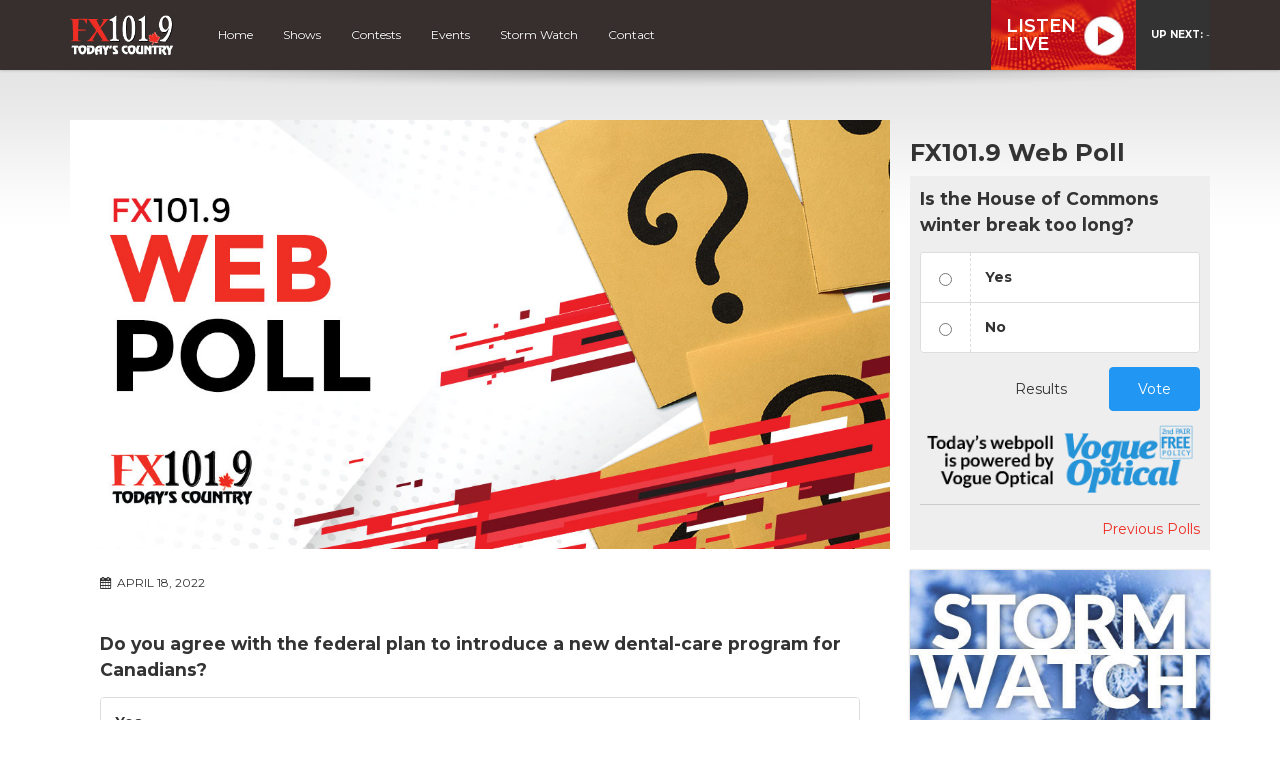

--- FILE ---
content_type: text/html; charset=UTF-8
request_url: https://fx1019.ca/poll/do-you-agree-with-the-federal-plan-to-introduce-a-new-dental-care-program-for-canadians/
body_size: 9580
content:
<!DOCTYPE html>
<html lang="en">

<head>
  <script data-ad-client="ca-pub-8539309837065254" async src="https://pagead2.googlesyndication.com/pagead/js/adsbygoogle.js"></script>

	<meta name="facebook-domain-verification" content="361knt6ftx6mhdbhyi2gzocbotyrft" />

<!-- Global site tag (gtag.js) - Google Analytics -->
<script async src="https://www.googletagmanager.com/gtag/js?id=UA-27262885-1"></script>
<script>
  window.dataLayer = window.dataLayer || [];
  function gtag(){dataLayer.push(arguments);}
  gtag('js', new Date());

  gtag('config', 'UA-27262885-1');
  gtag('config', 'AW-877332799');
</script>

<!-- Google tag (gtag.js) G4 -->
<script async src="https://www.googletagmanager.com/gtag/js?id=G-M91DYWP4WR"></script>
<script>
  window.dataLayer = window.dataLayer || [];
  function gtag(){dataLayer.push(arguments);}
  gtag('js', new Date());

  gtag('config', 'G-M91DYWP4WR');
  gtag('config', 'AW-877332799');
</script>

<!-- Google Tag Manager -->
<script>(function(w,d,s,l,i){w[l]=w[l]||[];w[l].push({'gtm.start':
new Date().getTime(),event:'gtm.js'});var f=d.getElementsByTagName(s)[0],
j=d.createElement(s),dl=l!='dataLayer'?'&l='+l:'';j.async=true;j.src=
'https://www.googletagmanager.com/gtm.js?id='+i+dl;f.parentNode.insertBefore(j,f);
})(window,document,'script','dataLayer','GTM-PW5SJFB');</script>
<!-- End Google Tag Manager -->

<!-- Facebook Pixel Code -->
<script>
  !function(f,b,e,v,n,t,s)
  {if(f.fbq)return;n=f.fbq=function(){n.callMethod?
  n.callMethod.apply(n,arguments):n.queue.push(arguments)};
  if(!f._fbq)f._fbq=n;n.push=n;n.loaded=!0;n.version='2.0';
  n.queue=[];t=b.createElement(e);t.async=!0;
  t.src=v;s=b.getElementsByTagName(e)[0];
  s.parentNode.insertBefore(t,s)}(window, document,'script',
  'https://connect.facebook.net/en_US/fbevents.js');
  fbq('init', '238995286798430');
  fbq('track', 'PageView');
</script>
<noscript><img height="1" width="1" style="display:none"
  src="https://www.facebook.com/tr?id=238995286798430&ev=PageView&noscript=1"
/></noscript>
<!-- End Facebook Pixel Code -->

<script>
function gtag_report_conversion(url) {
  var callback = function () {
    if (typeof(url) != 'undefined') {
      window.location = url;
    }
  };
  gtag('event', 'conversion', {
      'send_to': 'AW-877332799/gb9ZCOSIzfsCEL-SrKID',
      'event_callback': callback
  });
  return false;
}
</script>  

  <title>Do you agree with the federal plan to introduce a new dental-care program for Canadians? - FX101.9</title>
  
  <meta charset="UTF-8" />
  <meta http-equiv="X-UA-Compatible" content="IE=edge,chrome=1">
  
  <meta name="viewport" content="width=device-width, initial-scale=1.0"> 
  <meta name="format-detection" content="telephone=no">
  
    
  <link rel="preconnect" href="https://fonts.googleapis.com">
  <link rel="preconnect" href="https://fonts.gstatic.com" crossorigin>
  <link href="https://fonts.googleapis.com/css2?family=Montserrat:ital,wght@0,400;0,600;0,700;1,400;1,600;1,700&display=swap" rel="stylesheet">
  
  <!-- theme css -->
  <link href="//maxcdn.bootstrapcdn.com/font-awesome/4.1.0/css/font-awesome.min.css" rel="stylesheet">
  <link rel="stylesheet" href="https://cdn.jsdelivr.net/npm/bootstrap-icons@1.13.1/font/bootstrap-icons.min.css">
  <link rel="stylesheet" href="https://fx1019.ca/wp-content/themes/mbs_v2/style.css?v=1">
  
  
  <meta name='robots' content='index, follow, max-image-preview:large, max-snippet:-1, max-video-preview:-1' />

	<!-- This site is optimized with the Yoast SEO plugin v19.8 - https://yoast.com/wordpress/plugins/seo/ -->
	<meta name="description" content="Share your opinion on today&#039;s web poll." />
	<link rel="canonical" href="https://fx1019.ca/poll/do-you-agree-with-the-federal-plan-to-introduce-a-new-dental-care-program-for-canadians/" />
	<meta property="og:locale" content="en_US" />
	<meta property="og:type" content="article" />
	<meta property="og:title" content="Do you agree with the federal plan to introduce a new dental-care program for Canadians? - FX101.9" />
	<meta property="og:description" content="Share your opinion on today&#039;s web poll." />
	<meta property="og:url" content="https://fx1019.ca/poll/do-you-agree-with-the-federal-plan-to-introduce-a-new-dental-care-program-for-canadians/" />
	<meta property="og:site_name" content="FX101.9" />
	<meta property="article:publisher" content="http://www.facebook.com/FX101.9" />
	<meta property="article:modified_time" content="2022-04-14T16:14:31+00:00" />
	<meta property="og:image" content="https://fx1019.ca/wp-content/uploads/sites/3/2021/04/fx-poll.jpg" />
	<meta property="og:image:width" content="1200" />
	<meta property="og:image:height" content="628" />
	<meta property="og:image:type" content="image/jpeg" />
	<meta name="twitter:card" content="summary_large_image" />
	<meta name="twitter:site" content="@FX1019" />
	<script type="application/ld+json" class="yoast-schema-graph">{"@context":"https://schema.org","@graph":[{"@type":"WebPage","@id":"https://fx1019.ca/poll/do-you-agree-with-the-federal-plan-to-introduce-a-new-dental-care-program-for-canadians/","url":"https://fx1019.ca/poll/do-you-agree-with-the-federal-plan-to-introduce-a-new-dental-care-program-for-canadians/","name":"Do you agree with the federal plan to introduce a new dental-care program for Canadians? - FX101.9","isPartOf":{"@id":"https://fx1019.ca/#website"},"datePublished":"2022-04-18T03:00:53+00:00","dateModified":"2022-04-14T16:14:31+00:00","description":"Share your opinion on today's web poll.","breadcrumb":{"@id":"https://fx1019.ca/poll/do-you-agree-with-the-federal-plan-to-introduce-a-new-dental-care-program-for-canadians/#breadcrumb"},"inLanguage":"en-US","potentialAction":[{"@type":"ReadAction","target":["https://fx1019.ca/poll/do-you-agree-with-the-federal-plan-to-introduce-a-new-dental-care-program-for-canadians/"]}]},{"@type":"BreadcrumbList","@id":"https://fx1019.ca/poll/do-you-agree-with-the-federal-plan-to-introduce-a-new-dental-care-program-for-canadians/#breadcrumb","itemListElement":[{"@type":"ListItem","position":1,"name":"Home","item":"https://fx1019.ca/"},{"@type":"ListItem","position":2,"name":"Polls","item":"https://fx1019.ca/polls/"},{"@type":"ListItem","position":3,"name":"Do you agree with the federal plan to introduce a new dental-care program for Canadians?"}]},{"@type":"WebSite","@id":"https://fx1019.ca/#website","url":"https://fx1019.ca/","name":"FX101.9","description":"Today&#039;s Country in Halifax, Nova Scotia","potentialAction":[{"@type":"SearchAction","target":{"@type":"EntryPoint","urlTemplate":"https://fx1019.ca/?s={search_term_string}"},"query-input":"required name=search_term_string"}],"inLanguage":"en-US"}]}</script>
	<!-- / Yoast SEO plugin. -->


<link rel='dns-prefetch' href='//www.google.com' />
<link rel='dns-prefetch' href='//s.w.org' />
<script type="text/javascript">
window._wpemojiSettings = {"baseUrl":"https:\/\/s.w.org\/images\/core\/emoji\/14.0.0\/72x72\/","ext":".png","svgUrl":"https:\/\/s.w.org\/images\/core\/emoji\/14.0.0\/svg\/","svgExt":".svg","source":{"concatemoji":"https:\/\/fx1019.ca\/wp-includes\/js\/wp-emoji-release.min.js?ver=6.0.11"}};
/*! This file is auto-generated */
!function(e,a,t){var n,r,o,i=a.createElement("canvas"),p=i.getContext&&i.getContext("2d");function s(e,t){var a=String.fromCharCode,e=(p.clearRect(0,0,i.width,i.height),p.fillText(a.apply(this,e),0,0),i.toDataURL());return p.clearRect(0,0,i.width,i.height),p.fillText(a.apply(this,t),0,0),e===i.toDataURL()}function c(e){var t=a.createElement("script");t.src=e,t.defer=t.type="text/javascript",a.getElementsByTagName("head")[0].appendChild(t)}for(o=Array("flag","emoji"),t.supports={everything:!0,everythingExceptFlag:!0},r=0;r<o.length;r++)t.supports[o[r]]=function(e){if(!p||!p.fillText)return!1;switch(p.textBaseline="top",p.font="600 32px Arial",e){case"flag":return s([127987,65039,8205,9895,65039],[127987,65039,8203,9895,65039])?!1:!s([55356,56826,55356,56819],[55356,56826,8203,55356,56819])&&!s([55356,57332,56128,56423,56128,56418,56128,56421,56128,56430,56128,56423,56128,56447],[55356,57332,8203,56128,56423,8203,56128,56418,8203,56128,56421,8203,56128,56430,8203,56128,56423,8203,56128,56447]);case"emoji":return!s([129777,127995,8205,129778,127999],[129777,127995,8203,129778,127999])}return!1}(o[r]),t.supports.everything=t.supports.everything&&t.supports[o[r]],"flag"!==o[r]&&(t.supports.everythingExceptFlag=t.supports.everythingExceptFlag&&t.supports[o[r]]);t.supports.everythingExceptFlag=t.supports.everythingExceptFlag&&!t.supports.flag,t.DOMReady=!1,t.readyCallback=function(){t.DOMReady=!0},t.supports.everything||(n=function(){t.readyCallback()},a.addEventListener?(a.addEventListener("DOMContentLoaded",n,!1),e.addEventListener("load",n,!1)):(e.attachEvent("onload",n),a.attachEvent("onreadystatechange",function(){"complete"===a.readyState&&t.readyCallback()})),(e=t.source||{}).concatemoji?c(e.concatemoji):e.wpemoji&&e.twemoji&&(c(e.twemoji),c(e.wpemoji)))}(window,document,window._wpemojiSettings);
</script>
<style type="text/css">
img.wp-smiley,
img.emoji {
	display: inline !important;
	border: none !important;
	box-shadow: none !important;
	height: 1em !important;
	width: 1em !important;
	margin: 0 0.07em !important;
	vertical-align: -0.1em !important;
	background: none !important;
	padding: 0 !important;
}
</style>
	<link rel='stylesheet' id='bootstrap-style-css'  href='https://fx1019.ca/wp-content/themes/mbs_v2/css/bootstrap.min.css?ver=6.0.11' type='text/css' media='all' />
<link rel='stylesheet' id='wp-block-library-css'  href='https://fx1019.ca/wp-includes/css/dist/block-library/style.min.css?ver=6.0.11' type='text/css' media='all' />
<style id='global-styles-inline-css' type='text/css'>
body{--wp--preset--color--black: #000000;--wp--preset--color--cyan-bluish-gray: #abb8c3;--wp--preset--color--white: #ffffff;--wp--preset--color--pale-pink: #f78da7;--wp--preset--color--vivid-red: #cf2e2e;--wp--preset--color--luminous-vivid-orange: #ff6900;--wp--preset--color--luminous-vivid-amber: #fcb900;--wp--preset--color--light-green-cyan: #7bdcb5;--wp--preset--color--vivid-green-cyan: #00d084;--wp--preset--color--pale-cyan-blue: #8ed1fc;--wp--preset--color--vivid-cyan-blue: #0693e3;--wp--preset--color--vivid-purple: #9b51e0;--wp--preset--gradient--vivid-cyan-blue-to-vivid-purple: linear-gradient(135deg,rgba(6,147,227,1) 0%,rgb(155,81,224) 100%);--wp--preset--gradient--light-green-cyan-to-vivid-green-cyan: linear-gradient(135deg,rgb(122,220,180) 0%,rgb(0,208,130) 100%);--wp--preset--gradient--luminous-vivid-amber-to-luminous-vivid-orange: linear-gradient(135deg,rgba(252,185,0,1) 0%,rgba(255,105,0,1) 100%);--wp--preset--gradient--luminous-vivid-orange-to-vivid-red: linear-gradient(135deg,rgba(255,105,0,1) 0%,rgb(207,46,46) 100%);--wp--preset--gradient--very-light-gray-to-cyan-bluish-gray: linear-gradient(135deg,rgb(238,238,238) 0%,rgb(169,184,195) 100%);--wp--preset--gradient--cool-to-warm-spectrum: linear-gradient(135deg,rgb(74,234,220) 0%,rgb(151,120,209) 20%,rgb(207,42,186) 40%,rgb(238,44,130) 60%,rgb(251,105,98) 80%,rgb(254,248,76) 100%);--wp--preset--gradient--blush-light-purple: linear-gradient(135deg,rgb(255,206,236) 0%,rgb(152,150,240) 100%);--wp--preset--gradient--blush-bordeaux: linear-gradient(135deg,rgb(254,205,165) 0%,rgb(254,45,45) 50%,rgb(107,0,62) 100%);--wp--preset--gradient--luminous-dusk: linear-gradient(135deg,rgb(255,203,112) 0%,rgb(199,81,192) 50%,rgb(65,88,208) 100%);--wp--preset--gradient--pale-ocean: linear-gradient(135deg,rgb(255,245,203) 0%,rgb(182,227,212) 50%,rgb(51,167,181) 100%);--wp--preset--gradient--electric-grass: linear-gradient(135deg,rgb(202,248,128) 0%,rgb(113,206,126) 100%);--wp--preset--gradient--midnight: linear-gradient(135deg,rgb(2,3,129) 0%,rgb(40,116,252) 100%);--wp--preset--duotone--dark-grayscale: url('#wp-duotone-dark-grayscale');--wp--preset--duotone--grayscale: url('#wp-duotone-grayscale');--wp--preset--duotone--purple-yellow: url('#wp-duotone-purple-yellow');--wp--preset--duotone--blue-red: url('#wp-duotone-blue-red');--wp--preset--duotone--midnight: url('#wp-duotone-midnight');--wp--preset--duotone--magenta-yellow: url('#wp-duotone-magenta-yellow');--wp--preset--duotone--purple-green: url('#wp-duotone-purple-green');--wp--preset--duotone--blue-orange: url('#wp-duotone-blue-orange');--wp--preset--font-size--small: 13px;--wp--preset--font-size--medium: 20px;--wp--preset--font-size--large: 36px;--wp--preset--font-size--x-large: 42px;}.has-black-color{color: var(--wp--preset--color--black) !important;}.has-cyan-bluish-gray-color{color: var(--wp--preset--color--cyan-bluish-gray) !important;}.has-white-color{color: var(--wp--preset--color--white) !important;}.has-pale-pink-color{color: var(--wp--preset--color--pale-pink) !important;}.has-vivid-red-color{color: var(--wp--preset--color--vivid-red) !important;}.has-luminous-vivid-orange-color{color: var(--wp--preset--color--luminous-vivid-orange) !important;}.has-luminous-vivid-amber-color{color: var(--wp--preset--color--luminous-vivid-amber) !important;}.has-light-green-cyan-color{color: var(--wp--preset--color--light-green-cyan) !important;}.has-vivid-green-cyan-color{color: var(--wp--preset--color--vivid-green-cyan) !important;}.has-pale-cyan-blue-color{color: var(--wp--preset--color--pale-cyan-blue) !important;}.has-vivid-cyan-blue-color{color: var(--wp--preset--color--vivid-cyan-blue) !important;}.has-vivid-purple-color{color: var(--wp--preset--color--vivid-purple) !important;}.has-black-background-color{background-color: var(--wp--preset--color--black) !important;}.has-cyan-bluish-gray-background-color{background-color: var(--wp--preset--color--cyan-bluish-gray) !important;}.has-white-background-color{background-color: var(--wp--preset--color--white) !important;}.has-pale-pink-background-color{background-color: var(--wp--preset--color--pale-pink) !important;}.has-vivid-red-background-color{background-color: var(--wp--preset--color--vivid-red) !important;}.has-luminous-vivid-orange-background-color{background-color: var(--wp--preset--color--luminous-vivid-orange) !important;}.has-luminous-vivid-amber-background-color{background-color: var(--wp--preset--color--luminous-vivid-amber) !important;}.has-light-green-cyan-background-color{background-color: var(--wp--preset--color--light-green-cyan) !important;}.has-vivid-green-cyan-background-color{background-color: var(--wp--preset--color--vivid-green-cyan) !important;}.has-pale-cyan-blue-background-color{background-color: var(--wp--preset--color--pale-cyan-blue) !important;}.has-vivid-cyan-blue-background-color{background-color: var(--wp--preset--color--vivid-cyan-blue) !important;}.has-vivid-purple-background-color{background-color: var(--wp--preset--color--vivid-purple) !important;}.has-black-border-color{border-color: var(--wp--preset--color--black) !important;}.has-cyan-bluish-gray-border-color{border-color: var(--wp--preset--color--cyan-bluish-gray) !important;}.has-white-border-color{border-color: var(--wp--preset--color--white) !important;}.has-pale-pink-border-color{border-color: var(--wp--preset--color--pale-pink) !important;}.has-vivid-red-border-color{border-color: var(--wp--preset--color--vivid-red) !important;}.has-luminous-vivid-orange-border-color{border-color: var(--wp--preset--color--luminous-vivid-orange) !important;}.has-luminous-vivid-amber-border-color{border-color: var(--wp--preset--color--luminous-vivid-amber) !important;}.has-light-green-cyan-border-color{border-color: var(--wp--preset--color--light-green-cyan) !important;}.has-vivid-green-cyan-border-color{border-color: var(--wp--preset--color--vivid-green-cyan) !important;}.has-pale-cyan-blue-border-color{border-color: var(--wp--preset--color--pale-cyan-blue) !important;}.has-vivid-cyan-blue-border-color{border-color: var(--wp--preset--color--vivid-cyan-blue) !important;}.has-vivid-purple-border-color{border-color: var(--wp--preset--color--vivid-purple) !important;}.has-vivid-cyan-blue-to-vivid-purple-gradient-background{background: var(--wp--preset--gradient--vivid-cyan-blue-to-vivid-purple) !important;}.has-light-green-cyan-to-vivid-green-cyan-gradient-background{background: var(--wp--preset--gradient--light-green-cyan-to-vivid-green-cyan) !important;}.has-luminous-vivid-amber-to-luminous-vivid-orange-gradient-background{background: var(--wp--preset--gradient--luminous-vivid-amber-to-luminous-vivid-orange) !important;}.has-luminous-vivid-orange-to-vivid-red-gradient-background{background: var(--wp--preset--gradient--luminous-vivid-orange-to-vivid-red) !important;}.has-very-light-gray-to-cyan-bluish-gray-gradient-background{background: var(--wp--preset--gradient--very-light-gray-to-cyan-bluish-gray) !important;}.has-cool-to-warm-spectrum-gradient-background{background: var(--wp--preset--gradient--cool-to-warm-spectrum) !important;}.has-blush-light-purple-gradient-background{background: var(--wp--preset--gradient--blush-light-purple) !important;}.has-blush-bordeaux-gradient-background{background: var(--wp--preset--gradient--blush-bordeaux) !important;}.has-luminous-dusk-gradient-background{background: var(--wp--preset--gradient--luminous-dusk) !important;}.has-pale-ocean-gradient-background{background: var(--wp--preset--gradient--pale-ocean) !important;}.has-electric-grass-gradient-background{background: var(--wp--preset--gradient--electric-grass) !important;}.has-midnight-gradient-background{background: var(--wp--preset--gradient--midnight) !important;}.has-small-font-size{font-size: var(--wp--preset--font-size--small) !important;}.has-medium-font-size{font-size: var(--wp--preset--font-size--medium) !important;}.has-large-font-size{font-size: var(--wp--preset--font-size--large) !important;}.has-x-large-font-size{font-size: var(--wp--preset--font-size--x-large) !important;}
</style>
<script type='text/javascript' src='https://fx1019.ca/wp-includes/js/jquery/jquery.min.js?ver=3.6.0' id='jquery-core-js'></script>
<script type='text/javascript' src='https://fx1019.ca/wp-includes/js/jquery/jquery-migrate.min.js?ver=3.3.2' id='jquery-migrate-js'></script>
<script type='text/javascript' src='https://fx1019.ca/wp-content/themes/mbs_v2/js/nowplaying.js?v=0.2.6&#038;ver=6.0.11' id='mbs-nowplaying-js'></script>
<script type='text/javascript' id='google_ad_js-js-extra'>
/* <![CDATA[ */
var dfp_ad_object = [{"google_ad_script_name":"google_ad_js","script_name":null,"account_id":"\/63034653\/","asynch":true,"dir_uri":null,"positions":[{"post_id":12710,"title":"CHFX_Related_Articles","ad_name":"CHFX_Related_Articles","position_tag":"ad_pos_chfx_related_articles","sizes":[728,90],"out_of_page":true,"targeting":[]},{"post_id":12708,"title":"CHFX_Mobile_Footer","ad_name":"CHFX_Mobile_Footer","position_tag":"ad_pos_chfx_mobile_footer","sizes":[320,50],"out_of_page":true,"targeting":[]},{"post_id":12707,"title":"CHFX_Footer","ad_name":"CHFX_Footer","position_tag":"ad_pos_chfx_footer","sizes":[728,90],"out_of_page":true,"targeting":[]},{"post_id":12706,"title":"CHFX_Mobile_Related_Articles","ad_name":"CHFX_Mobile_Related_Articles","position_tag":"ad_pos_chfx_mobile_related_articles","sizes":[320,50],"out_of_page":true,"targeting":[]},{"post_id":10546,"title":"CHFX_Mobile_Leaderboard","ad_name":"CHFX_Mobile_Leaderboard","position_tag":"ad_pos_chfx_mobile_leaderboard","sizes":[320,50],"out_of_page":true,"targeting":[]},{"post_id":2477,"title":"CHFX_Home_BigBox1","ad_name":"CHFX_Home_BigBox1","position_tag":"ad_pos_chfx_home_bigbox1","sizes":[[300,250],[300,600]],"out_of_page":true,"targeting":[]},{"post_id":2476,"title":"CHFX_Leaderboard_home","ad_name":"CHFX_Leaderboard_home","position_tag":"ad_pos_chfx_leaderboard_home","sizes":[728,90],"out_of_page":true,"targeting":[]}],"page_targeting":{"Page":["poll","do-you-agree-with-the-federal-plan-to-introduce-a-new-dental-care-program-for-canadians"],"Category":"","Tag":""}}];
/* ]]> */
</script>
<script type='text/javascript' src='https://fx1019.ca/wp-content/plugins/dfp-ads/assets/js/google-ads.min.js?ver=6.0.11' id='google_ad_js-js'></script>
<script type='text/javascript' src='https://fx1019.ca/wp-content/plugins/dfp-ads/assets/js/dfp-ads.min.js?ver=6.0.11' id='dfp_ads-js'></script>
<link rel="https://api.w.org/" href="https://fx1019.ca/wp-json/" /><link rel="EditURI" type="application/rsd+xml" title="RSD" href="https://fx1019.ca/xmlrpc.php?rsd" />
<link rel="wlwmanifest" type="application/wlwmanifest+xml" href="https://fx1019.ca/wp-includes/wlwmanifest.xml" /> 
<meta name="generator" content="WordPress 6.0.11" />
<link rel='shortlink' href='https://fx1019.ca/?p=15036' />
<link rel="alternate" type="application/json+oembed" href="https://fx1019.ca/wp-json/oembed/1.0/embed?url=https%3A%2F%2Ffx1019.ca%2Fpoll%2Fdo-you-agree-with-the-federal-plan-to-introduce-a-new-dental-care-program-for-canadians%2F" />
<meta name="tec-api-version" content="v1"><meta name="tec-api-origin" content="https://fx1019.ca"><link rel="https://theeventscalendar.com/" href="https://fx1019.ca/wp-json/tribe/events/v1/" /><link rel="icon" href="https://fx1019.ca/wp-content/uploads/sites/3/2019/12/cropped-fx-1-32x32.png" sizes="32x32" />
<link rel="icon" href="https://fx1019.ca/wp-content/uploads/sites/3/2019/12/cropped-fx-1-192x192.png" sizes="192x192" />
<link rel="apple-touch-icon" href="https://fx1019.ca/wp-content/uploads/sites/3/2019/12/cropped-fx-1-180x180.png" />
<meta name="msapplication-TileImage" content="https://fx1019.ca/wp-content/uploads/sites/3/2019/12/cropped-fx-1-270x270.png" />
  
    <meta property="og:image" content="https://fx1019.ca/wp-content/uploads/sites/3/2021/04/fx-poll.jpg"/>
  <meta property="twitter:image" content="https://fx1019.ca/wp-content/uploads/sites/3/2021/04/fx-poll.jpg"/>
    
  
  
  <style type="text/css">



#listen-live .title{ 
  background-image: url(https://fx1019.ca/wp-content/uploads/sites/3/2021/06/bg-listen-live.jpg);
}






#header #nav ul li a:hover, 
#header #nav ul li.current-menu-item a, 
#header #nav ul li.current-menu-item a:hover,
#header #nav ul ul li,
.home article header h1,
.events-list .event .event-date{
	background:#ee2e24;
}

  
/* Hoedown Highlight */
#header #nav ul li.hoedown a{background: #372f2d;}
body.postid-153 #header #nav ul li.hoedown a{background: #ee2e24;}
body.postid-153 #header #nav ul li#menu-item-89 a{background: #372f2d;}


#listen-feature h1 span{color:#ee2e24;}

.btn-primary{
	background-color:#ee2e24;
	border-color:#ee2e24;
}
.btn-primary:hover, .btn-primary:active{
	background-color:#be251d;
	border-color:#be251d;
}

a{color:#ee2e24;}
a:hover{color:#be251d;}








</style>  
    <style type="text/css"></style>
    
  
</head>

<body class="poll-template-default single single-poll postid-15036 tribe-no-js tribe-bar-is-disabled">	

<!-- Google Tag Manager (noscript) -->
<noscript><iframe src="https://www.googletagmanager.com/ns.html?id=GTM-PW5SJFB"
height="0" width="0" style="display:none;visibility:hidden"></iframe></noscript>
<!-- End Google Tag Manager (noscript) -->  
<a class="skip-link" href="#main">Skip to content</a>  


        <div id="top"><div class="ad leaderboard"><!-- CHFX_Leaderboard_home -->		<div id="ad_pos_chfx_leaderboard_home"
		     class="ad_pos_chfx_leaderboard_home CHFX_Leaderboard_home dfp_ad_pos">
			<script type='text/javascript'>
				googletag.cmd.push(function () {
					googletag.display('ad_pos_chfx_leaderboard_home');
				});
			</script>
		</div>
		</div></div>
    
 
    
  <header id="header">

      <div id="nav">

        <nav class="container">
                              
<a href="https://fx1019.ca" class="logo"><img src="https://fx1019.ca/wp-content/uploads/sites/3/2021/02/FX_Inverted.png" alt="FX101.9" class="img-responsive"></a>

          
          <a href="#" class="menu-toggle btn btn-primary"><i class="fa fa-bars"></i> Menu</a>
          
          <ul id="menu-main-navigation" class="menu"><li id="menu-item-403" class="menu-item menu-item-type-post_type menu-item-object-page menu-item-home menu-item-403"><a href="https://fx1019.ca/">Home</a></li>
<li id="menu-item-156" class="menu-item menu-item-type-post_type menu-item-object-page menu-item-156"><a href="https://fx1019.ca/on-air/">Shows</a></li>
<li id="menu-item-154" class="menu-item menu-item-type-post_type menu-item-object-page menu-item-154"><a href="https://fx1019.ca/contests/">Contests</a></li>
<li id="menu-item-153" class="menu-item menu-item-type-post_type menu-item-object-page menu-item-153"><a href="https://fx1019.ca/events/">Events</a></li>
<li id="menu-item-14655" class="menu-item menu-item-type-post_type menu-item-object-page menu-item-14655"><a href="https://fx1019.ca/cancellations/">Storm Watch</a></li>
<li id="menu-item-151" class="menu-item menu-item-type-post_type menu-item-object-page menu-item-151"><a href="https://fx1019.ca/contact/">Contact</a></li>
</ul>
          
<div id="listen-live">
	<div class="content">
		<a class="title" href="https://player.fx1019.ca/" onClick="gtag('event', 'listen_live', {'button_location' : 'navigation'}); gtag_report_conversion();" target="_blank">
      Listen<br>Live
		</a>
		<div class="now-playing">
      <span>      
        
        
                <!-- <em>Country Top 40 with Fitz</em><br> -->
        
                <strong>UP NEXT:</strong>  -                 
            </span>
		</div>
	</div>
</div>


        </nav>

      </div> 

</header>  

  
<div class="accent-bg">
  
  
<div id="main" class="container">

 
  
<div class="row">

  <div id="content" class="col-md-9">
        
          <article id="post-15036">
      
        <header>
          
                              
          <img src="https://fx1019.ca/wp-content/uploads/sites/3/2021/04/fx-poll.jpg" alt="FX101.9 - Web Poll" class="img-responsive wp-post-image">

                     
        </header>
        
        <section class="cf">  
          
          <div class="meta">
            <i class="fa fa-calendar"></i> April 18, 2022          </div>
          
        </section>
        
        <section>         
        	<link rel='stylesheet' id='totalpoll-76a970e19557b7ec2226b0a737139b07-css'  href='https://fx1019.ca/wp-content/cache/totalpoll/css/76a970e19557b7ec2226b0a737139b07.css?ver=1532919630' type='text/css' media='all' />
<div id="totalpoll-id-76a970e19557b7ec2226b0a737139b07" class="totalpoll-poll-container" data-id="15036" data-max-selection="1" data-transition-type="fade" data-template="default"><form method="post" novalidate class="totalpoll-view-results" itemscope itemtype="http://schema.org/Question"><input type="hidden" name="totalpoll[id]" value="15036"><input type="hidden" name="totalpoll[page]" value="1"><input type="hidden" name="totalpoll[view]" value="results"><h4 data-tp-question class="totalpoll-question" itemprop="name">Do you agree with the federal plan to introduce a new dental-care program for Canadians?</h4><div data-tp-choices class="totalpoll-choices"><label data-tp-choice class="totalpoll-choice totalpoll-choice-text last-in-row" itemprop="suggestedAnswer" itemscope itemtype="http://schema.org/Answer"><label class="totalpoll-choice-container"><div class="totalpoll-choice-content"><div class="totalpoll-choice-label" itemprop="text">Yes</div><div class="totalpoll-choice-votes"><div class="totalpoll-choice-votes-bar " style="width: 59.38%;"></div><div class="totalpoll-choice-votes-text" itemprop="upvoteCount"><span>&nbsp; (59.38%)</span></div></div></div></label></label><div class="totalpoll-choice-separator"></div><label data-tp-choice class="totalpoll-choice totalpoll-choice-text last-in-row" itemprop="suggestedAnswer" itemscope itemtype="http://schema.org/Answer"><label class="totalpoll-choice-container"><div class="totalpoll-choice-content"><div class="totalpoll-choice-label" itemprop="text">No</div><div class="totalpoll-choice-votes"><div class="totalpoll-choice-votes-bar " style="width: 18.75%;"></div><div class="totalpoll-choice-votes-text" itemprop="upvoteCount"><span>&nbsp; (18.75%)</span></div></div></div></label></label><div class="totalpoll-choice-separator"></div><label data-tp-choice class="totalpoll-choice totalpoll-choice-text last-in-row" itemprop="suggestedAnswer" itemscope itemtype="http://schema.org/Answer"><label class="totalpoll-choice-container"><div class="totalpoll-choice-content"><div class="totalpoll-choice-label" itemprop="text">I’m not sure</div><div class="totalpoll-choice-votes"><div class="totalpoll-choice-votes-bar " style="width: 21.88%;"></div><div class="totalpoll-choice-votes-text" itemprop="upvoteCount"><span>&nbsp; (21.88%)</span></div></div></div></label></label></div><div class="totalpoll-buttons"></div></form><div class="poll-sponsor"><img src="https://fx1019.ca/wp-content/themes/mbs_v2/images/vogue-webpoll-2.png" class="img-responsive" style="box-shadow: none; margin:10px 0 -10px 0;" alt="Today’s webpoll is powered by Vogue Optical."><hr><p class="text-right"><a href="/polls/">Previous Polls</a></p></div></div>        </section> 
                  
      </article>
     
    
  </div>
  
  <aside id="sidebar" class="col-md-3">
  
    <div class="sidebar-item right"><!-- CHFX_Home_BigBox1 -->		<div id="ad_pos_chfx_home_bigbox1"
		     class="ad_pos_chfx_home_bigbox1 CHFX_Home_BigBox1 dfp_ad_pos">
			<script type='text/javascript'>
				googletag.cmd.push(function () {
					googletag.display('ad_pos_chfx_home_bigbox1');
				});
			</script>
		</div>
		</div><div class="sidebar-item right"><h3>FX101.9 Web Poll</h3><div id="totalpoll-id-76a970e19557b7ec2226b0a737139b07" class="totalpoll-poll-container" data-id="18835" data-max-selection="1" data-transition-type="fade" data-template="default"><form method="post" novalidate class="totalpoll-view-vote" itemscope itemtype="http://schema.org/Question"><input type="hidden" name="totalpoll[id]" value="18835"><input type="hidden" name="totalpoll[page]" value="1"><input type="hidden" name="totalpoll[view]" value="vote"><h4 data-tp-question class="totalpoll-question" itemprop="name">Is the House of Commons winter break too long?</h4><div data-tp-choices class="totalpoll-choices"><label data-tp-choice class="totalpoll-choice totalpoll-choice-text last-in-row" itemprop="suggestedAnswer" itemscope itemtype="http://schema.org/Answer"><label class="totalpoll-choice-container"><div class="totalpoll-choice-checkbox-container"><input type="radio" name="totalpoll[choices][]" value="0" class="totalpoll-choice-checkbox"></div><div class="totalpoll-choice-content"><div class="totalpoll-choice-label" itemprop="text">Yes</div></div></label></label><div class="totalpoll-choice-separator"></div><label data-tp-choice class="totalpoll-choice totalpoll-choice-text last-in-row" itemprop="suggestedAnswer" itemscope itemtype="http://schema.org/Answer"><label class="totalpoll-choice-container"><div class="totalpoll-choice-checkbox-container"><input type="radio" name="totalpoll[choices][]" value="1" class="totalpoll-choice-checkbox"></div><div class="totalpoll-choice-content"><div class="totalpoll-choice-label" itemprop="text">No</div></div></label></label></div><div class="totalpoll-buttons"><button name="totalpoll[action]" value="results" class="totalpoll-button totalpoll-button-link totalpoll-button-results">Results</button><button name="totalpoll[action]" value="vote" class="totalpoll-button totalpoll-button-primary totalpoll-button-vote">Vote</button></div></form><div class="poll-sponsor"><img src="https://fx1019.ca/wp-content/themes/mbs_v2/images/vogue-webpoll-2.png" class="img-responsive" style="box-shadow: none; margin:10px 0 -10px 0;" alt="Today’s webpoll is powered by Vogue Optical."><hr><p class="text-right"><a href="/polls/">Previous Polls</a></p></div></div></div><div class="widget_text sidebar-item right"><div class="textwidget custom-html-widget"><a href="/cancellations/"><img src="https://fx1019.ca/wp-content/uploads/sites/3/2025/11/halifax.jpg" class="img-responsive" alt="Weather and Cancellations"></a></div></div>    
  </aside>

</div>
  
  
  </div>
  <!-- END MAIN CONTAINER -->

    <div class="container">
  <div class="row">

    <div class="col-sm-12">

                <div class="ad leaderboard"><!-- CHFX_Footer -->		<div id="ad_pos_chfx_footer"
		     class="ad_pos_chfx_footer CHFX_Footer dfp_ad_pos">
			<script type='text/javascript'>
				googletag.cmd.push(function () {
					googletag.display('ad_pos_chfx_footer');
				});
			</script>
		</div>
		</div>
          
    </div>

  </div>
  </div>
   
  
  </div>
  <!-- END ACCENT BG -->
  
    <footer id="footer">
    
      <div class="container">
      
        <div class="row">
    
          <div class="col-md-3">
                                
<a href="https://fx1019.ca" class="logo"><img src="https://fx1019.ca/wp-content/uploads/sites/3/2021/02/FX_Inverted.png" alt="FX101.9" class="img-responsive"></a>

          </div>
    
          <div class="col-md-6">
            <h3>Quick Links</h3>
            <nav>
            <ul id="menu-footer-navigation" class="menu cf"><li id="menu-item-162" class="menu-item menu-item-type-post_type menu-item-object-page menu-item-162"><a href="https://fx1019.ca/on-air/">Shows</a></li>
<li id="menu-item-160" class="menu-item menu-item-type-post_type menu-item-object-page menu-item-160"><a href="https://fx1019.ca/contests/">Contests</a></li>
<li id="menu-item-159" class="menu-item menu-item-type-post_type menu-item-object-page menu-item-159"><a href="https://fx1019.ca/events/">Events</a></li>
<li id="menu-item-18673" class="menu-item menu-item-type-post_type menu-item-object-page menu-item-18673"><a href="https://fx1019.ca/recently-played/">Recently Played</a></li>
<li id="menu-item-6634" class="menu-item menu-item-type-post_type menu-item-object-page menu-item-6634"><a href="https://fx1019.ca/cancellations/">Storm Watch</a></li>
<li id="menu-item-157" class="menu-item menu-item-type-post_type menu-item-object-page menu-item-157"><a href="https://fx1019.ca/contact/">Contact</a></li>
</ul>            </nav>
          </div>
    
          <div class="col-md-3">
            <h3>Social</h3>
            <div class="social">
	  <a href="http://www.facebook.com/FX101.9" target="_blank" class="facebook"><i class="bi bi-facebook"></i></a>
  	  <a href="http://www.twitter.com/FX1019" target="_blank" class="twitter"><i class="bi bi-twitter-x"></i></span></a>
  	  <a href="https://www.instagram.com/fx101.9/" target="_blank" class="instagram"><i class="bi bi-instagram"></i></i></a>
  	</div>          </div>
        
        </div>
        
      </div>
    
    </footer>  
    
    <div id="copyright"> 
    
    	<div class="container">
       
        <div class="row">
        
          <div class="col-sm-6">
          
            <a href="https://www.mbsradio.com/"><img src="https://fx1019.ca/wp-content/themes/mbs_v2/images/logo-mbs.png" alt="MBS Radio"></a>  &copy; 2026, All Rights Reserved
            
          </div>
        
          <div class="col-sm-6 text-right">
          
            <a href="/privacy-policy">Privacy Policy</a> <a href="https://www.mbsradio.com/advertising/" class="btn btn-primary btn-sm">Advertise With Us</a>
            
          </div>
          
        </div>
        
      </div>
      
    </div>
    
			<script>
		( function ( body ) {
			'use strict';
			body.className = body.className.replace( /\btribe-no-js\b/, 'tribe-js' );
		} )( document.body );
		</script>
		<script> /* <![CDATA[ */var tribe_l10n_datatables = {"aria":{"sort_ascending":": activate to sort column ascending","sort_descending":": activate to sort column descending"},"length_menu":"Show _MENU_ entries","empty_table":"No data available in table","info":"Showing _START_ to _END_ of _TOTAL_ entries","info_empty":"Showing 0 to 0 of 0 entries","info_filtered":"(filtered from _MAX_ total entries)","zero_records":"No matching records found","search":"Search:","all_selected_text":"All items on this page were selected. ","select_all_link":"Select all pages","clear_selection":"Clear Selection.","pagination":{"all":"All","next":"Next","previous":"Previous"},"select":{"rows":{"0":"","_":": Selected %d rows","1":": Selected 1 row"}},"datepicker":{"dayNames":["Sunday","Monday","Tuesday","Wednesday","Thursday","Friday","Saturday"],"dayNamesShort":["Sun","Mon","Tue","Wed","Thu","Fri","Sat"],"dayNamesMin":["S","M","T","W","T","F","S"],"monthNames":["January","February","March","April","May","June","July","August","September","October","November","December"],"monthNamesShort":["January","February","March","April","May","June","July","August","September","October","November","December"],"monthNamesMin":["Jan","Feb","Mar","Apr","May","Jun","Jul","Aug","Sep","Oct","Nov","Dec"],"nextText":"Next","prevText":"Prev","currentText":"Today","closeText":"Done","today":"Today","clear":"Clear"}};var tribe_system_info = {"sysinfo_optin_nonce":"9d7c6a7bb6","clipboard_btn_text":"Copy to clipboard","clipboard_copied_text":"System info copied","clipboard_fail_text":"Press \"Cmd + C\" to copy"};/* ]]> */ </script><link rel='stylesheet' id='tosrus-style-css'  href='https://fx1019.ca/wp-content/plugins/totalpoll/templates/default/assets/css/jquery.tosrus.min.css?ver=3.2.1' type='text/css' media='all' />
<script type='text/javascript' src='https://fx1019.ca/wp-content/themes/mbs_v2/js/bootstrap.min.js?ver=6.0.11' id='bootstrap.scripts-js'></script>
<script type='text/javascript' src='https://fx1019.ca/wp-content/themes/mbs_v2/js/script.js?ver=6.0.11' id='jquery.scripts-js'></script>
<script type='text/javascript' id='gforms_recaptcha_recaptcha-js-extra'>
/* <![CDATA[ */
var gforms_recaptcha_recaptcha_strings = {"site_key":"6Ldk8IoiAAAAAET-r_HJWcwL2RLMpU-4vF7K0ZhA","ajaxurl":"https:\/\/fx1019.ca\/wp-admin\/admin-ajax.php","nonce":"6d8ea4ae8b"};
/* ]]> */
</script>
<script type='text/javascript' src='https://www.google.com/recaptcha/api.js?render=6Ldk8IoiAAAAAET-r_HJWcwL2RLMpU-4vF7K0ZhA&#038;ver=1.1' id='gforms_recaptcha_recaptcha-js'></script>
<script type='text/javascript' id='totalpoll-js-extra'>
/* <![CDATA[ */
var TotalPoll = {"AJAX":"https:\/\/fx1019.ca\/wp-admin\/admin-ajax.php","AJAX_ACTION":"tp_action","VERSION":"3.2.1","settings":{"limitations":{"selection_maximum":1,"captcha":{"enabled":false,"sitekey":"6LfUbBgTAAAAAF6FgtOLSOuS4cfd5WrBhN3q1VKX","hl":"en"}},"design":{"scroll":{"enabled":false},"one_click":{"enabled":false}},"sharing":{"enabled":false,"expression":"","networks":false}}};
var TotalPoll = {"AJAX":"https:\/\/fx1019.ca\/wp-admin\/admin-ajax.php","AJAX_ACTION":"tp_action","VERSION":"3.2.1","settings":{"limitations":{"selection_maximum":1,"captcha":{"enabled":false,"sitekey":"6LfUbBgTAAAAAF6FgtOLSOuS4cfd5WrBhN3q1VKX","hl":"en"}},"design":{"scroll":{"enabled":false},"one_click":{"enabled":false}},"sharing":{"enabled":false,"expression":"","networks":false}}};
/* ]]> */
</script>
<script type='text/javascript' src='https://fx1019.ca/wp-content/plugins/totalpoll/assets/js/min/front.js?ver=3.2.1' id='totalpoll-js'></script>
<script type='text/javascript' src='https://fx1019.ca/wp-content/plugins/totalpoll/templates/default/assets/js/min/jquery.tosrus.js?ver=3.2.1' id='tosrus-js'></script>
<script type='text/javascript' src='https://fx1019.ca/wp-content/plugins/totalpoll/templates/default/assets/js/min/main.js?ver=3.2.1' id='tp-default-js'></script>

</body>
</html>

--- FILE ---
content_type: text/html; charset=utf-8
request_url: https://www.google.com/recaptcha/api2/anchor?ar=1&k=6Ldk8IoiAAAAAET-r_HJWcwL2RLMpU-4vF7K0ZhA&co=aHR0cHM6Ly9meDEwMTkuY2E6NDQz&hl=en&v=PoyoqOPhxBO7pBk68S4YbpHZ&size=invisible&anchor-ms=20000&execute-ms=30000&cb=brsm5udpz5sl
body_size: 48416
content:
<!DOCTYPE HTML><html dir="ltr" lang="en"><head><meta http-equiv="Content-Type" content="text/html; charset=UTF-8">
<meta http-equiv="X-UA-Compatible" content="IE=edge">
<title>reCAPTCHA</title>
<style type="text/css">
/* cyrillic-ext */
@font-face {
  font-family: 'Roboto';
  font-style: normal;
  font-weight: 400;
  font-stretch: 100%;
  src: url(//fonts.gstatic.com/s/roboto/v48/KFO7CnqEu92Fr1ME7kSn66aGLdTylUAMa3GUBHMdazTgWw.woff2) format('woff2');
  unicode-range: U+0460-052F, U+1C80-1C8A, U+20B4, U+2DE0-2DFF, U+A640-A69F, U+FE2E-FE2F;
}
/* cyrillic */
@font-face {
  font-family: 'Roboto';
  font-style: normal;
  font-weight: 400;
  font-stretch: 100%;
  src: url(//fonts.gstatic.com/s/roboto/v48/KFO7CnqEu92Fr1ME7kSn66aGLdTylUAMa3iUBHMdazTgWw.woff2) format('woff2');
  unicode-range: U+0301, U+0400-045F, U+0490-0491, U+04B0-04B1, U+2116;
}
/* greek-ext */
@font-face {
  font-family: 'Roboto';
  font-style: normal;
  font-weight: 400;
  font-stretch: 100%;
  src: url(//fonts.gstatic.com/s/roboto/v48/KFO7CnqEu92Fr1ME7kSn66aGLdTylUAMa3CUBHMdazTgWw.woff2) format('woff2');
  unicode-range: U+1F00-1FFF;
}
/* greek */
@font-face {
  font-family: 'Roboto';
  font-style: normal;
  font-weight: 400;
  font-stretch: 100%;
  src: url(//fonts.gstatic.com/s/roboto/v48/KFO7CnqEu92Fr1ME7kSn66aGLdTylUAMa3-UBHMdazTgWw.woff2) format('woff2');
  unicode-range: U+0370-0377, U+037A-037F, U+0384-038A, U+038C, U+038E-03A1, U+03A3-03FF;
}
/* math */
@font-face {
  font-family: 'Roboto';
  font-style: normal;
  font-weight: 400;
  font-stretch: 100%;
  src: url(//fonts.gstatic.com/s/roboto/v48/KFO7CnqEu92Fr1ME7kSn66aGLdTylUAMawCUBHMdazTgWw.woff2) format('woff2');
  unicode-range: U+0302-0303, U+0305, U+0307-0308, U+0310, U+0312, U+0315, U+031A, U+0326-0327, U+032C, U+032F-0330, U+0332-0333, U+0338, U+033A, U+0346, U+034D, U+0391-03A1, U+03A3-03A9, U+03B1-03C9, U+03D1, U+03D5-03D6, U+03F0-03F1, U+03F4-03F5, U+2016-2017, U+2034-2038, U+203C, U+2040, U+2043, U+2047, U+2050, U+2057, U+205F, U+2070-2071, U+2074-208E, U+2090-209C, U+20D0-20DC, U+20E1, U+20E5-20EF, U+2100-2112, U+2114-2115, U+2117-2121, U+2123-214F, U+2190, U+2192, U+2194-21AE, U+21B0-21E5, U+21F1-21F2, U+21F4-2211, U+2213-2214, U+2216-22FF, U+2308-230B, U+2310, U+2319, U+231C-2321, U+2336-237A, U+237C, U+2395, U+239B-23B7, U+23D0, U+23DC-23E1, U+2474-2475, U+25AF, U+25B3, U+25B7, U+25BD, U+25C1, U+25CA, U+25CC, U+25FB, U+266D-266F, U+27C0-27FF, U+2900-2AFF, U+2B0E-2B11, U+2B30-2B4C, U+2BFE, U+3030, U+FF5B, U+FF5D, U+1D400-1D7FF, U+1EE00-1EEFF;
}
/* symbols */
@font-face {
  font-family: 'Roboto';
  font-style: normal;
  font-weight: 400;
  font-stretch: 100%;
  src: url(//fonts.gstatic.com/s/roboto/v48/KFO7CnqEu92Fr1ME7kSn66aGLdTylUAMaxKUBHMdazTgWw.woff2) format('woff2');
  unicode-range: U+0001-000C, U+000E-001F, U+007F-009F, U+20DD-20E0, U+20E2-20E4, U+2150-218F, U+2190, U+2192, U+2194-2199, U+21AF, U+21E6-21F0, U+21F3, U+2218-2219, U+2299, U+22C4-22C6, U+2300-243F, U+2440-244A, U+2460-24FF, U+25A0-27BF, U+2800-28FF, U+2921-2922, U+2981, U+29BF, U+29EB, U+2B00-2BFF, U+4DC0-4DFF, U+FFF9-FFFB, U+10140-1018E, U+10190-1019C, U+101A0, U+101D0-101FD, U+102E0-102FB, U+10E60-10E7E, U+1D2C0-1D2D3, U+1D2E0-1D37F, U+1F000-1F0FF, U+1F100-1F1AD, U+1F1E6-1F1FF, U+1F30D-1F30F, U+1F315, U+1F31C, U+1F31E, U+1F320-1F32C, U+1F336, U+1F378, U+1F37D, U+1F382, U+1F393-1F39F, U+1F3A7-1F3A8, U+1F3AC-1F3AF, U+1F3C2, U+1F3C4-1F3C6, U+1F3CA-1F3CE, U+1F3D4-1F3E0, U+1F3ED, U+1F3F1-1F3F3, U+1F3F5-1F3F7, U+1F408, U+1F415, U+1F41F, U+1F426, U+1F43F, U+1F441-1F442, U+1F444, U+1F446-1F449, U+1F44C-1F44E, U+1F453, U+1F46A, U+1F47D, U+1F4A3, U+1F4B0, U+1F4B3, U+1F4B9, U+1F4BB, U+1F4BF, U+1F4C8-1F4CB, U+1F4D6, U+1F4DA, U+1F4DF, U+1F4E3-1F4E6, U+1F4EA-1F4ED, U+1F4F7, U+1F4F9-1F4FB, U+1F4FD-1F4FE, U+1F503, U+1F507-1F50B, U+1F50D, U+1F512-1F513, U+1F53E-1F54A, U+1F54F-1F5FA, U+1F610, U+1F650-1F67F, U+1F687, U+1F68D, U+1F691, U+1F694, U+1F698, U+1F6AD, U+1F6B2, U+1F6B9-1F6BA, U+1F6BC, U+1F6C6-1F6CF, U+1F6D3-1F6D7, U+1F6E0-1F6EA, U+1F6F0-1F6F3, U+1F6F7-1F6FC, U+1F700-1F7FF, U+1F800-1F80B, U+1F810-1F847, U+1F850-1F859, U+1F860-1F887, U+1F890-1F8AD, U+1F8B0-1F8BB, U+1F8C0-1F8C1, U+1F900-1F90B, U+1F93B, U+1F946, U+1F984, U+1F996, U+1F9E9, U+1FA00-1FA6F, U+1FA70-1FA7C, U+1FA80-1FA89, U+1FA8F-1FAC6, U+1FACE-1FADC, U+1FADF-1FAE9, U+1FAF0-1FAF8, U+1FB00-1FBFF;
}
/* vietnamese */
@font-face {
  font-family: 'Roboto';
  font-style: normal;
  font-weight: 400;
  font-stretch: 100%;
  src: url(//fonts.gstatic.com/s/roboto/v48/KFO7CnqEu92Fr1ME7kSn66aGLdTylUAMa3OUBHMdazTgWw.woff2) format('woff2');
  unicode-range: U+0102-0103, U+0110-0111, U+0128-0129, U+0168-0169, U+01A0-01A1, U+01AF-01B0, U+0300-0301, U+0303-0304, U+0308-0309, U+0323, U+0329, U+1EA0-1EF9, U+20AB;
}
/* latin-ext */
@font-face {
  font-family: 'Roboto';
  font-style: normal;
  font-weight: 400;
  font-stretch: 100%;
  src: url(//fonts.gstatic.com/s/roboto/v48/KFO7CnqEu92Fr1ME7kSn66aGLdTylUAMa3KUBHMdazTgWw.woff2) format('woff2');
  unicode-range: U+0100-02BA, U+02BD-02C5, U+02C7-02CC, U+02CE-02D7, U+02DD-02FF, U+0304, U+0308, U+0329, U+1D00-1DBF, U+1E00-1E9F, U+1EF2-1EFF, U+2020, U+20A0-20AB, U+20AD-20C0, U+2113, U+2C60-2C7F, U+A720-A7FF;
}
/* latin */
@font-face {
  font-family: 'Roboto';
  font-style: normal;
  font-weight: 400;
  font-stretch: 100%;
  src: url(//fonts.gstatic.com/s/roboto/v48/KFO7CnqEu92Fr1ME7kSn66aGLdTylUAMa3yUBHMdazQ.woff2) format('woff2');
  unicode-range: U+0000-00FF, U+0131, U+0152-0153, U+02BB-02BC, U+02C6, U+02DA, U+02DC, U+0304, U+0308, U+0329, U+2000-206F, U+20AC, U+2122, U+2191, U+2193, U+2212, U+2215, U+FEFF, U+FFFD;
}
/* cyrillic-ext */
@font-face {
  font-family: 'Roboto';
  font-style: normal;
  font-weight: 500;
  font-stretch: 100%;
  src: url(//fonts.gstatic.com/s/roboto/v48/KFO7CnqEu92Fr1ME7kSn66aGLdTylUAMa3GUBHMdazTgWw.woff2) format('woff2');
  unicode-range: U+0460-052F, U+1C80-1C8A, U+20B4, U+2DE0-2DFF, U+A640-A69F, U+FE2E-FE2F;
}
/* cyrillic */
@font-face {
  font-family: 'Roboto';
  font-style: normal;
  font-weight: 500;
  font-stretch: 100%;
  src: url(//fonts.gstatic.com/s/roboto/v48/KFO7CnqEu92Fr1ME7kSn66aGLdTylUAMa3iUBHMdazTgWw.woff2) format('woff2');
  unicode-range: U+0301, U+0400-045F, U+0490-0491, U+04B0-04B1, U+2116;
}
/* greek-ext */
@font-face {
  font-family: 'Roboto';
  font-style: normal;
  font-weight: 500;
  font-stretch: 100%;
  src: url(//fonts.gstatic.com/s/roboto/v48/KFO7CnqEu92Fr1ME7kSn66aGLdTylUAMa3CUBHMdazTgWw.woff2) format('woff2');
  unicode-range: U+1F00-1FFF;
}
/* greek */
@font-face {
  font-family: 'Roboto';
  font-style: normal;
  font-weight: 500;
  font-stretch: 100%;
  src: url(//fonts.gstatic.com/s/roboto/v48/KFO7CnqEu92Fr1ME7kSn66aGLdTylUAMa3-UBHMdazTgWw.woff2) format('woff2');
  unicode-range: U+0370-0377, U+037A-037F, U+0384-038A, U+038C, U+038E-03A1, U+03A3-03FF;
}
/* math */
@font-face {
  font-family: 'Roboto';
  font-style: normal;
  font-weight: 500;
  font-stretch: 100%;
  src: url(//fonts.gstatic.com/s/roboto/v48/KFO7CnqEu92Fr1ME7kSn66aGLdTylUAMawCUBHMdazTgWw.woff2) format('woff2');
  unicode-range: U+0302-0303, U+0305, U+0307-0308, U+0310, U+0312, U+0315, U+031A, U+0326-0327, U+032C, U+032F-0330, U+0332-0333, U+0338, U+033A, U+0346, U+034D, U+0391-03A1, U+03A3-03A9, U+03B1-03C9, U+03D1, U+03D5-03D6, U+03F0-03F1, U+03F4-03F5, U+2016-2017, U+2034-2038, U+203C, U+2040, U+2043, U+2047, U+2050, U+2057, U+205F, U+2070-2071, U+2074-208E, U+2090-209C, U+20D0-20DC, U+20E1, U+20E5-20EF, U+2100-2112, U+2114-2115, U+2117-2121, U+2123-214F, U+2190, U+2192, U+2194-21AE, U+21B0-21E5, U+21F1-21F2, U+21F4-2211, U+2213-2214, U+2216-22FF, U+2308-230B, U+2310, U+2319, U+231C-2321, U+2336-237A, U+237C, U+2395, U+239B-23B7, U+23D0, U+23DC-23E1, U+2474-2475, U+25AF, U+25B3, U+25B7, U+25BD, U+25C1, U+25CA, U+25CC, U+25FB, U+266D-266F, U+27C0-27FF, U+2900-2AFF, U+2B0E-2B11, U+2B30-2B4C, U+2BFE, U+3030, U+FF5B, U+FF5D, U+1D400-1D7FF, U+1EE00-1EEFF;
}
/* symbols */
@font-face {
  font-family: 'Roboto';
  font-style: normal;
  font-weight: 500;
  font-stretch: 100%;
  src: url(//fonts.gstatic.com/s/roboto/v48/KFO7CnqEu92Fr1ME7kSn66aGLdTylUAMaxKUBHMdazTgWw.woff2) format('woff2');
  unicode-range: U+0001-000C, U+000E-001F, U+007F-009F, U+20DD-20E0, U+20E2-20E4, U+2150-218F, U+2190, U+2192, U+2194-2199, U+21AF, U+21E6-21F0, U+21F3, U+2218-2219, U+2299, U+22C4-22C6, U+2300-243F, U+2440-244A, U+2460-24FF, U+25A0-27BF, U+2800-28FF, U+2921-2922, U+2981, U+29BF, U+29EB, U+2B00-2BFF, U+4DC0-4DFF, U+FFF9-FFFB, U+10140-1018E, U+10190-1019C, U+101A0, U+101D0-101FD, U+102E0-102FB, U+10E60-10E7E, U+1D2C0-1D2D3, U+1D2E0-1D37F, U+1F000-1F0FF, U+1F100-1F1AD, U+1F1E6-1F1FF, U+1F30D-1F30F, U+1F315, U+1F31C, U+1F31E, U+1F320-1F32C, U+1F336, U+1F378, U+1F37D, U+1F382, U+1F393-1F39F, U+1F3A7-1F3A8, U+1F3AC-1F3AF, U+1F3C2, U+1F3C4-1F3C6, U+1F3CA-1F3CE, U+1F3D4-1F3E0, U+1F3ED, U+1F3F1-1F3F3, U+1F3F5-1F3F7, U+1F408, U+1F415, U+1F41F, U+1F426, U+1F43F, U+1F441-1F442, U+1F444, U+1F446-1F449, U+1F44C-1F44E, U+1F453, U+1F46A, U+1F47D, U+1F4A3, U+1F4B0, U+1F4B3, U+1F4B9, U+1F4BB, U+1F4BF, U+1F4C8-1F4CB, U+1F4D6, U+1F4DA, U+1F4DF, U+1F4E3-1F4E6, U+1F4EA-1F4ED, U+1F4F7, U+1F4F9-1F4FB, U+1F4FD-1F4FE, U+1F503, U+1F507-1F50B, U+1F50D, U+1F512-1F513, U+1F53E-1F54A, U+1F54F-1F5FA, U+1F610, U+1F650-1F67F, U+1F687, U+1F68D, U+1F691, U+1F694, U+1F698, U+1F6AD, U+1F6B2, U+1F6B9-1F6BA, U+1F6BC, U+1F6C6-1F6CF, U+1F6D3-1F6D7, U+1F6E0-1F6EA, U+1F6F0-1F6F3, U+1F6F7-1F6FC, U+1F700-1F7FF, U+1F800-1F80B, U+1F810-1F847, U+1F850-1F859, U+1F860-1F887, U+1F890-1F8AD, U+1F8B0-1F8BB, U+1F8C0-1F8C1, U+1F900-1F90B, U+1F93B, U+1F946, U+1F984, U+1F996, U+1F9E9, U+1FA00-1FA6F, U+1FA70-1FA7C, U+1FA80-1FA89, U+1FA8F-1FAC6, U+1FACE-1FADC, U+1FADF-1FAE9, U+1FAF0-1FAF8, U+1FB00-1FBFF;
}
/* vietnamese */
@font-face {
  font-family: 'Roboto';
  font-style: normal;
  font-weight: 500;
  font-stretch: 100%;
  src: url(//fonts.gstatic.com/s/roboto/v48/KFO7CnqEu92Fr1ME7kSn66aGLdTylUAMa3OUBHMdazTgWw.woff2) format('woff2');
  unicode-range: U+0102-0103, U+0110-0111, U+0128-0129, U+0168-0169, U+01A0-01A1, U+01AF-01B0, U+0300-0301, U+0303-0304, U+0308-0309, U+0323, U+0329, U+1EA0-1EF9, U+20AB;
}
/* latin-ext */
@font-face {
  font-family: 'Roboto';
  font-style: normal;
  font-weight: 500;
  font-stretch: 100%;
  src: url(//fonts.gstatic.com/s/roboto/v48/KFO7CnqEu92Fr1ME7kSn66aGLdTylUAMa3KUBHMdazTgWw.woff2) format('woff2');
  unicode-range: U+0100-02BA, U+02BD-02C5, U+02C7-02CC, U+02CE-02D7, U+02DD-02FF, U+0304, U+0308, U+0329, U+1D00-1DBF, U+1E00-1E9F, U+1EF2-1EFF, U+2020, U+20A0-20AB, U+20AD-20C0, U+2113, U+2C60-2C7F, U+A720-A7FF;
}
/* latin */
@font-face {
  font-family: 'Roboto';
  font-style: normal;
  font-weight: 500;
  font-stretch: 100%;
  src: url(//fonts.gstatic.com/s/roboto/v48/KFO7CnqEu92Fr1ME7kSn66aGLdTylUAMa3yUBHMdazQ.woff2) format('woff2');
  unicode-range: U+0000-00FF, U+0131, U+0152-0153, U+02BB-02BC, U+02C6, U+02DA, U+02DC, U+0304, U+0308, U+0329, U+2000-206F, U+20AC, U+2122, U+2191, U+2193, U+2212, U+2215, U+FEFF, U+FFFD;
}
/* cyrillic-ext */
@font-face {
  font-family: 'Roboto';
  font-style: normal;
  font-weight: 900;
  font-stretch: 100%;
  src: url(//fonts.gstatic.com/s/roboto/v48/KFO7CnqEu92Fr1ME7kSn66aGLdTylUAMa3GUBHMdazTgWw.woff2) format('woff2');
  unicode-range: U+0460-052F, U+1C80-1C8A, U+20B4, U+2DE0-2DFF, U+A640-A69F, U+FE2E-FE2F;
}
/* cyrillic */
@font-face {
  font-family: 'Roboto';
  font-style: normal;
  font-weight: 900;
  font-stretch: 100%;
  src: url(//fonts.gstatic.com/s/roboto/v48/KFO7CnqEu92Fr1ME7kSn66aGLdTylUAMa3iUBHMdazTgWw.woff2) format('woff2');
  unicode-range: U+0301, U+0400-045F, U+0490-0491, U+04B0-04B1, U+2116;
}
/* greek-ext */
@font-face {
  font-family: 'Roboto';
  font-style: normal;
  font-weight: 900;
  font-stretch: 100%;
  src: url(//fonts.gstatic.com/s/roboto/v48/KFO7CnqEu92Fr1ME7kSn66aGLdTylUAMa3CUBHMdazTgWw.woff2) format('woff2');
  unicode-range: U+1F00-1FFF;
}
/* greek */
@font-face {
  font-family: 'Roboto';
  font-style: normal;
  font-weight: 900;
  font-stretch: 100%;
  src: url(//fonts.gstatic.com/s/roboto/v48/KFO7CnqEu92Fr1ME7kSn66aGLdTylUAMa3-UBHMdazTgWw.woff2) format('woff2');
  unicode-range: U+0370-0377, U+037A-037F, U+0384-038A, U+038C, U+038E-03A1, U+03A3-03FF;
}
/* math */
@font-face {
  font-family: 'Roboto';
  font-style: normal;
  font-weight: 900;
  font-stretch: 100%;
  src: url(//fonts.gstatic.com/s/roboto/v48/KFO7CnqEu92Fr1ME7kSn66aGLdTylUAMawCUBHMdazTgWw.woff2) format('woff2');
  unicode-range: U+0302-0303, U+0305, U+0307-0308, U+0310, U+0312, U+0315, U+031A, U+0326-0327, U+032C, U+032F-0330, U+0332-0333, U+0338, U+033A, U+0346, U+034D, U+0391-03A1, U+03A3-03A9, U+03B1-03C9, U+03D1, U+03D5-03D6, U+03F0-03F1, U+03F4-03F5, U+2016-2017, U+2034-2038, U+203C, U+2040, U+2043, U+2047, U+2050, U+2057, U+205F, U+2070-2071, U+2074-208E, U+2090-209C, U+20D0-20DC, U+20E1, U+20E5-20EF, U+2100-2112, U+2114-2115, U+2117-2121, U+2123-214F, U+2190, U+2192, U+2194-21AE, U+21B0-21E5, U+21F1-21F2, U+21F4-2211, U+2213-2214, U+2216-22FF, U+2308-230B, U+2310, U+2319, U+231C-2321, U+2336-237A, U+237C, U+2395, U+239B-23B7, U+23D0, U+23DC-23E1, U+2474-2475, U+25AF, U+25B3, U+25B7, U+25BD, U+25C1, U+25CA, U+25CC, U+25FB, U+266D-266F, U+27C0-27FF, U+2900-2AFF, U+2B0E-2B11, U+2B30-2B4C, U+2BFE, U+3030, U+FF5B, U+FF5D, U+1D400-1D7FF, U+1EE00-1EEFF;
}
/* symbols */
@font-face {
  font-family: 'Roboto';
  font-style: normal;
  font-weight: 900;
  font-stretch: 100%;
  src: url(//fonts.gstatic.com/s/roboto/v48/KFO7CnqEu92Fr1ME7kSn66aGLdTylUAMaxKUBHMdazTgWw.woff2) format('woff2');
  unicode-range: U+0001-000C, U+000E-001F, U+007F-009F, U+20DD-20E0, U+20E2-20E4, U+2150-218F, U+2190, U+2192, U+2194-2199, U+21AF, U+21E6-21F0, U+21F3, U+2218-2219, U+2299, U+22C4-22C6, U+2300-243F, U+2440-244A, U+2460-24FF, U+25A0-27BF, U+2800-28FF, U+2921-2922, U+2981, U+29BF, U+29EB, U+2B00-2BFF, U+4DC0-4DFF, U+FFF9-FFFB, U+10140-1018E, U+10190-1019C, U+101A0, U+101D0-101FD, U+102E0-102FB, U+10E60-10E7E, U+1D2C0-1D2D3, U+1D2E0-1D37F, U+1F000-1F0FF, U+1F100-1F1AD, U+1F1E6-1F1FF, U+1F30D-1F30F, U+1F315, U+1F31C, U+1F31E, U+1F320-1F32C, U+1F336, U+1F378, U+1F37D, U+1F382, U+1F393-1F39F, U+1F3A7-1F3A8, U+1F3AC-1F3AF, U+1F3C2, U+1F3C4-1F3C6, U+1F3CA-1F3CE, U+1F3D4-1F3E0, U+1F3ED, U+1F3F1-1F3F3, U+1F3F5-1F3F7, U+1F408, U+1F415, U+1F41F, U+1F426, U+1F43F, U+1F441-1F442, U+1F444, U+1F446-1F449, U+1F44C-1F44E, U+1F453, U+1F46A, U+1F47D, U+1F4A3, U+1F4B0, U+1F4B3, U+1F4B9, U+1F4BB, U+1F4BF, U+1F4C8-1F4CB, U+1F4D6, U+1F4DA, U+1F4DF, U+1F4E3-1F4E6, U+1F4EA-1F4ED, U+1F4F7, U+1F4F9-1F4FB, U+1F4FD-1F4FE, U+1F503, U+1F507-1F50B, U+1F50D, U+1F512-1F513, U+1F53E-1F54A, U+1F54F-1F5FA, U+1F610, U+1F650-1F67F, U+1F687, U+1F68D, U+1F691, U+1F694, U+1F698, U+1F6AD, U+1F6B2, U+1F6B9-1F6BA, U+1F6BC, U+1F6C6-1F6CF, U+1F6D3-1F6D7, U+1F6E0-1F6EA, U+1F6F0-1F6F3, U+1F6F7-1F6FC, U+1F700-1F7FF, U+1F800-1F80B, U+1F810-1F847, U+1F850-1F859, U+1F860-1F887, U+1F890-1F8AD, U+1F8B0-1F8BB, U+1F8C0-1F8C1, U+1F900-1F90B, U+1F93B, U+1F946, U+1F984, U+1F996, U+1F9E9, U+1FA00-1FA6F, U+1FA70-1FA7C, U+1FA80-1FA89, U+1FA8F-1FAC6, U+1FACE-1FADC, U+1FADF-1FAE9, U+1FAF0-1FAF8, U+1FB00-1FBFF;
}
/* vietnamese */
@font-face {
  font-family: 'Roboto';
  font-style: normal;
  font-weight: 900;
  font-stretch: 100%;
  src: url(//fonts.gstatic.com/s/roboto/v48/KFO7CnqEu92Fr1ME7kSn66aGLdTylUAMa3OUBHMdazTgWw.woff2) format('woff2');
  unicode-range: U+0102-0103, U+0110-0111, U+0128-0129, U+0168-0169, U+01A0-01A1, U+01AF-01B0, U+0300-0301, U+0303-0304, U+0308-0309, U+0323, U+0329, U+1EA0-1EF9, U+20AB;
}
/* latin-ext */
@font-face {
  font-family: 'Roboto';
  font-style: normal;
  font-weight: 900;
  font-stretch: 100%;
  src: url(//fonts.gstatic.com/s/roboto/v48/KFO7CnqEu92Fr1ME7kSn66aGLdTylUAMa3KUBHMdazTgWw.woff2) format('woff2');
  unicode-range: U+0100-02BA, U+02BD-02C5, U+02C7-02CC, U+02CE-02D7, U+02DD-02FF, U+0304, U+0308, U+0329, U+1D00-1DBF, U+1E00-1E9F, U+1EF2-1EFF, U+2020, U+20A0-20AB, U+20AD-20C0, U+2113, U+2C60-2C7F, U+A720-A7FF;
}
/* latin */
@font-face {
  font-family: 'Roboto';
  font-style: normal;
  font-weight: 900;
  font-stretch: 100%;
  src: url(//fonts.gstatic.com/s/roboto/v48/KFO7CnqEu92Fr1ME7kSn66aGLdTylUAMa3yUBHMdazQ.woff2) format('woff2');
  unicode-range: U+0000-00FF, U+0131, U+0152-0153, U+02BB-02BC, U+02C6, U+02DA, U+02DC, U+0304, U+0308, U+0329, U+2000-206F, U+20AC, U+2122, U+2191, U+2193, U+2212, U+2215, U+FEFF, U+FFFD;
}

</style>
<link rel="stylesheet" type="text/css" href="https://www.gstatic.com/recaptcha/releases/PoyoqOPhxBO7pBk68S4YbpHZ/styles__ltr.css">
<script nonce="FSBUiXQss_ZYXV2M9gSMQQ" type="text/javascript">window['__recaptcha_api'] = 'https://www.google.com/recaptcha/api2/';</script>
<script type="text/javascript" src="https://www.gstatic.com/recaptcha/releases/PoyoqOPhxBO7pBk68S4YbpHZ/recaptcha__en.js" nonce="FSBUiXQss_ZYXV2M9gSMQQ">
      
    </script></head>
<body><div id="rc-anchor-alert" class="rc-anchor-alert"></div>
<input type="hidden" id="recaptcha-token" value="[base64]">
<script type="text/javascript" nonce="FSBUiXQss_ZYXV2M9gSMQQ">
      recaptcha.anchor.Main.init("[\x22ainput\x22,[\x22bgdata\x22,\x22\x22,\[base64]/[base64]/[base64]/[base64]/[base64]/[base64]/KGcoTywyNTMsTy5PKSxVRyhPLEMpKTpnKE8sMjUzLEMpLE8pKSxsKSksTykpfSxieT1mdW5jdGlvbihDLE8sdSxsKXtmb3IobD0odT1SKEMpLDApO08+MDtPLS0pbD1sPDw4fFooQyk7ZyhDLHUsbCl9LFVHPWZ1bmN0aW9uKEMsTyl7Qy5pLmxlbmd0aD4xMDQ/[base64]/[base64]/[base64]/[base64]/[base64]/[base64]/[base64]\\u003d\x22,\[base64]\\u003d\\u003d\x22,\x22GMKYwrbDpcOcwpfDu8ONcgHCkMK3CRzCpMOkwqZowpTDnsKDwrZgQsOhwqlQwrkSwpPDjHEWw7x2TsOMwpYVMsOyw4TCscOWw74nwrjDmMOpZMKEw4tewrPCpSM4I8OFw4AKw7PCtnXCtl3DtTk2wp9PYXzCrmrDpQoqwqLDjsOzaBpyw4hENknCusO/w5rClxLDnCfDrArCsMO1wq9Aw5QMw7PCjXbCucKCdMK3w4EebUlQw68mwoROX1tvfcKMw7xMwrzDqhcpwoDCq0DCsUzCrFV1wpXCqsKYw43CtgMxwqB8w7xkFMOdwq3CqcOcwoTCscKocl0IwrHCrMKofQjDnMO/w4E0w4rDuMKUw69ibkfDtcKPIwHCrMKOwq50UjxPw7N7PsOnw5DCn8OSH1QBwpQRdsOHwodtCRd6w6ZpTE3DssKpXSXDhmMiScOLwrrCoMOXw53DqMObw4lsw5nDrcKmwoxCw6jDr8Ozwo7CgsOvRhgGw7zCkMOxw4HDhzwfMC1ww5/DuMOEBH/[base64]/CnEzCqsKsCH3DlsOjKUhHV0cBOcKPwqfDpUbCt8O2w53DgG/DmcOiQRfDhwBxwqN/w75TwoLCjsKcwooKBMKFYT3Cgj/CqCzChhDDvmcrw4/DpMKiJCIgw60ZbMO+wo40c8OXf3h3RcOgM8OVZcOgwoDCjEfCqkg+LsOeJRjCrMKqwobDr1pmwqptI8OoI8OPw47DuwB8w4DDmG5Ww5HCuMKiwqDDgMOEwq3CjWPDijZXw7LCuRHCs8KyElgRw6TDhMKLLnPCncKZw5UlGVrDrl3CvsKhwqLCtQE/wqPCkibCusOhw7cawoAXw43DkA0OPMKlw6jDn0IzC8OPSMKFOR7Di8KGVjzCvsK3w7M7wrskIxHCiMOhwrMvbsObwr4vXsOnVcOgOMO4PSZiw5EFwpF/w6HDl2vDhgHCosOPwqjClcKhOsK2w7/CphnDs8OsQcOXWF8rGxsgJMKRwonCkhwJw4XChknCoDTCkht/woPDhcKCw6dUGGstw7HCvkHDnMKtHFw+w41uf8KRw4QMwrJxw6fDlFHDgGl2w4UzwoIpw5XDj8OEwq/Dl8KOw5Y3KcKCw4rCoT7DisOxR0PCtUvCn8O9EQjClsO+T1HCucOewqwfCyIywoHDgGgee8OWfcKHwq/CrjvCusKWYMOiwrzDtjN3PxnClz3DrsKuwrZcwozCiMOywqfCrhLDoMKuw7HCmzZ0wobClAXDscK5NRNMCT3DqcO+UwvDlcK9wp8Aw4fCrHQIwoVQwr7CuQHCkMOTw47CicKSPcOlC8OJGsKCMcKnw65/[base64]/CgcOnw5LDoks5QhHClFZGwrYQFsKcwp7CjCPDk8OSw6ENwoccw71yw4EBwrXDp8Ocw7bCucOOB8K8w41ow7fCnjBcK8O8GMKXw5HDqsK7w5jDucKLZsOEw7vCoSpEwotgwo0McxDDtUXDhRV5JhYGw4lHY8O6PcK3w4FIFcK/PsOVZjcuw7HCrMKlw5LDjkvDkizDlWoAwrBQwodPwqvCgTNyw4fCvhMXJcKmwqRMwrvCgcKBwpNtw5F/K8KWWRfDglRwYsKfJDF5w5/Ch8OHPsOiD2Jyw4dYeMOPIsKAw6Q2w5zClsOkDjIGwrJlwpfCojHDhMOYesOmRgnDk8Ozw5lyw58awrTDtX/[base64]/CoQMsw6Edd8KwEkbChz7DnHINwqg6BlA4MsKewrxlInk8T3DCigPCqsKbFcK3RFvCgRIZw7pCw4fCvUFhw404XzXCvcKBwpVOw7PCicO0Q3E5wrDDgMKvw5x4GMOUw5pQw7rDpsO6wosKw7F8w6fCrMOIXQ/DqB7Cn8OdTWx4wqRkCkfDo8KyAMKHw4dXw4Rrw5nDvcKlw5VUwpnCrcOqw7nCr2ZcdSfCqMK4wp/DsEJIw4hXwpLCs2FWwp7Ck3fDgMKWw4Bzw7fDtMOGwoAgVcOsOsOWwr/[base64]/[base64]/CiMOYwpZUwrfDtTwXGFzCocOpwqtCHU8vw5JTw4kFdcOKw5HDhGBPw4wyLFHDv8Ksw7ESw63DusK3HsK4STRsFglGVcO8wp/CgcKUez44wrwGw7bDicKxw5o1w53Cqzt/[base64]/[base64]/DnMOdw7nDvcOEwrrCl8OLw4UiD8Kuwq/Dh8OsdCXCmcKRc8O3w4dmwpXClsKXwrFlE8OqQsOjwp4MwrfChMKEdH/[base64]/CosK3WRhVRHHCm3vDhcKDwqFBSA1dw77DixobbWfCtjvDsRYWXTzCgsO+dMOuRgt6wpNrEcOow540Sk87RsOpw7fCrsKdFypsw4/DksKSFVIgfMOjCcOrcBPCkGckwq7DqMKDwoklOA7DqsKPHcKPEVTCqCHDlsKKa01oPx3DocKWwqYiw58UH8KCCcOIwpjCncKrU29xwpZTXsO0J8KMw7XCuEBGb8K9woZPLAgeVsOew4DCnkzDl8OIw7jDocKFw7/Cu8KBJsKbSTskd1HDlcKIw78ObcOww6TCkDzCnsOFw5zCvsKpw6zDtMKlw7LCh8K/w4s8w5ZxwpPCvMKwfl7DqMKFdjt0w58gOxQrw5jDqlTCr2rDh8OKw4kpGV3CsS5jw5DCslrDosKsZ8KfIMO1eCXCpMKAel/DvHotZMKYVcOAw50xw7NALTcnwp95wq1tTMO0TMK4wod+N8Oew4TCpMKQHyJ2w5tBw7bDhQZgw5DDkcKuLjDDgMKAw5sdIsOuAsKiw5TDgMO9C8OSbQhVwolyAsOnesKSw7bDlBtuwoJDRjBXwqfCsMK8KMOGw4Eew5LCssKuwonCq38BKMK2HsKiKx/CpAbCg8OkwpjCvsKLwrzDvcK7DXRfw6lJShczd8OveX3CkMOKVMKsb8Obw77CqnfDiAc0woB9w7tEwr7DlUdDHMO6w7LDiBFkw71GOMKew6/[base64]/Ti/DmkzDqsOAw5bDiMO7aMOywrjDnsKMw63Dh3Q/w5M5w5gtYHgIVllMw7/[base64]/wobDlMOHwpPCmMKtJsKJFMKwazsQS8O5G8KsCsKEw5F0wrZVYAoHVcODw7IdfcOuw6DDlcO2w4EzYSzCvcO2U8O0wrLDr0/Dohgwwqw7wrxVwpQxH8OcWcKfw5k7Wz/DhHnCv1HCtsOkUTJNRyo+w6/DhGtfAsKlwrVxwqMYwrnDqmTDocOaIcKuHcKWP8OSwqZ+wo0fVDgBPhgmwoYow61Cw7UXbULDrcK4SMK6w7QHw4/[base64]/wrE7YxAkFWAWw4nDocOAwoRjw5vCucO9RMObX8KNKDXDl8KHIsOaKcOCw5BwfRjCq8OrKsO6IsKywrVqMzZwwojDiE4FOcO5woLDucKtwpxTw7vCvi09GiJ0ccKgOsK6wrkhwolpP8KCM10vwrTCvE7CtU7CnsKhwrTCn8KMwoBew4F4JMKkw4LCqcKVBG/[base64]/wrs6w7jDjcKpdRXDoxXChiHCgMOsW8OvX8K7CcOIccOTIcK/[base64]/CiMOpShPDrFPDklk1w7QVVUk/NBrDt2bCkMOZAGVhwpIXwp9bw43DucKcw7UFCMKcwqt8w6cpwo3Cn0zDrizCl8OrwqbDl2zDncOPwrrCuHDCq8OXVsOiNx/[base64]/DtBfCizXDqMO6w40dwqhKwr0CSMKOacOiw4VgGDwdQn3DmUsHQsKOwpNBwpvCt8O/WMK9wq/CgsKLwqfClsO2ZMKpwoZeXsOtwpPCu8KqwpzDu8Okw7sUIsKsVsO2w6bDpcKQw7tBwr/CmsOXfBE+PyJCw6RfbGA1w5ghw7AWby3Cn8Kzw5BHwqNxTjbCt8OkbSPDngUmwqvCrMKdXxfCvzoQwqfDlsK3w6LDtcORwrMiw5YOEA5LdMO+w5/[base64]/DmFoHbX55QsKzSU18wpNYV8OYwrNgL3ZLw6PCiQEUKxRxw6/DnMOfQsOlw7FYw7srw5R7wrLCgWh3KQ9JCh13JkPCt8O3SwEnD3PDkmbDsQvDoMKNYHhoahMaS8Kmw5zDp1RoYTs5w43CusOmZsO2w70qXcOrIEM+GUrChcKOBm/CuCZASMKaw7LCnMKxI8KHBsOJCjLDrMOZwrzDlTHDq39oSsK7wrzDvMOQw70aw4EOw4fCokTDljEuHsOnwq/CqMKjcjp8UsKww4JfwojDvk/DpcKNF0Uew74/wrl+b8KBUCQ8RcO4T8OPwrnCmwFAwrZAw6fDr2AXwqQHw47Do8O3W8Kgw7PDpgllw7BtFXQ9wrvCuMK/wrzDjMK/bAvDhmXDi8KfOTsZI1zDqcK3CsOjfE9BEQJpN37Ds8O8HTklUVNswqLDm3/Du8Kxw4cew5PCnUlnwrUcwrAvQlrDrMK4BcO/wqHChMKbcMOgSsK0ARt5YyplFWxcwrHCuHDCilkxZRDDtMK4H3fDssKfekTCjgB/V8KLURPCmcKIwqXDuWI6UcKvTsKywq0UwrfCrsOsfB06wqXCocOGwrg1TA/DgsKvwpRjw43CmcObDsOMTn50w7rCtcOew4VuwoLCg3vDmBQEbcKkwoIHMFoSAMK1UsOvwrPDt8K6wrvDh8Opw61kwoLDscO2AsOLP8OLdi/CqcOswq1gwp4PwpcVXADCsxfChyRyYMOZF2zDo8KvKMKCYkvCmMOAQcORVkPDgsONZ1nCrjTDscOgMsK5HTHDlsK6QXEMXmlmesOiez0Zw6QWBsKCw7gawo/DgVAjw6rCr8KVw5/Ds8OFGsK8dgISHw8nUQ3DpsOtGUNRK8KrKgfCpsKWwqzCsUojw4rCv8OPbAQowokYFcKydcKITizDhcKRwq4sSEDDh8OQNcKtw50gwprDujzCkybDvCl5w4QbwqXDtMOywqMULyvDkcODwpLDoBV1w6rDvsKoAMKIw57DpxLDgsK7wrHCrMK1w7/DisOewqrDklzDnMOuw4RhXzlTwprCm8OXwr3Dky1lM3fDoSVbbcKFBsOcw7rDrsKswqN5wq1tN8O6fnDCpH7DsgTDm8KKCcOmwq9tEMK6SsOgwrvDrMO/NsOSGMKNw5zCnxkFEsOoMCrDqWzCrHHDtVICw6sjO1fDh8KuwobDgMKjAsKJW8K2Y8KsPcOmNE8Ew7sDaREXwqjCjsKSNWTCqcO5EcOnwqR1wrB0X8KKwq7DvsKxeMOREDzCj8KmGycQT2/CjwsZwrcEwrHDtsKwS8KvScKNwrx4wr0xBHxCMgvDoMKnwrHDqsKnZ1BDV8OTPgZRw6VoAyhaGcKUasOxDDTCrQbCpidpwonCmzXClhrCt0Irw6VDdm4BA8KSD8KqFwMEAgdnDMOAwpHDljPDrsOWw7LDlVbCi8KxwpI+KyLCrMO+KMKoaCxXw718wq/CuMK9wpLCisKew5hQTsOow7F9e8OEPEYhQj/Cp1PCpGDDp8KZwo7Du8Knw4vCpSRaFMOdYBbCq8KKwqVuNUbDgULDsXPDucKVwoTDhMOQw6tvFn/CtTzCi046F8KFwqbCtRjDvUPDrFNJQsK2wrI9DyJMH8KMwoFWw4jCgsORwp9SwqXDlCseworCuA7Cl8KuwqlaSVvCpmnDtSLCvRjDh8K8wph3wprClng/KMKXb1TDqEtbJSjCiynDg8OGw6/CksOlwr7DjFTClndCAsODwpzDk8OeWsK2w4VowoLDmcKTwoxXwrcOwrd3OsOew6xNdMO2w7JPw6FLOMKwwr45wp/DjXt6w5rDv8OzcHvCrB9gOz/DhMOvZcOVw6LCs8OEwpcoAGjDvMO7w4XCjcKHXsK7N0PClHJRw6pJw5LClsKXwrTCkcKgYMKQw6hZwoUhwq/[base64]/[base64]/wp7Du8OwwpTDtXcxw6Y3w6rDsj3CmE/DpGDChEbCl8OUw5vDl8O/VVx8w6w+wr3CnFLDkMKZwrDCjwJCfwLDqsO2Ti4wFMKadlpNwq3DjQTCu8KWP07Cp8OhC8OXw7PClMOvw4/DlMKwwq/CgUFCwr5+e8Kpw5AdwpZ6woTCtAjDgMOEVX7CqcONK0bDgcOEan9+AMKIbMKtwo3CgsKxw7vDhnBDBHjDlMKIwq1Pwq7Dnn/[base64]/Dun5+C8Knw67CuMKhwoPDi8K/IcODwrzDn28CLy7CiA/CmC5vNcORw7rDsy/[base64]/Djjhdw7nCgMOlwozCvGNiwq7CrXLDv8KqLcK/w4DCk08ewq1admLCqcOdwosqwoJNfENHw7fDs2V9wo95worDiycpJ0hSw7oYwozDjnwRwqhcw6jDql7DqsOeDcKow4bDk8KKZ8Obw6EXY8Kzwr0QwolEw7LDkMOdJi0vwrvCsMOEwpkYw6TDvVbDuMK5C3/[base64]/wr4jwpvDs8OYw511w5lZfMOQw5bClnPDjwZGw7bClsO9GsKHwrhyIWXCllvClcK5HcK0CMK+LB3Ck0I9DcKNw6TCocOwwohTwqjCmsK3JcOQJ3BjAMO/EwFDf1PCl8K3w6Eswp3DlgzDqMKDecKJw5QSQsOqw4/CtsKGAgvDsF7Co8KQRsOiw6jDtSjCjCwSAMOsJcK/wprDtHrDuMKUwpvCrMKpwo0MIBrCiMOEEEUic8OlwpkNw70gwoXCvEtawpQAwo/[base64]/L3lYMcOoMcKlO8OEw5BYw7PCnRRaJsKNBcOdWsObGcOJXWXCiG3DvRbDhMKOf8KJP8Kdw7c8R8KQKcKqwoYLwp4QPXgtPsObWzjCp8KEwprDncONw6vCmMO1ZMOfQsOvLcOEF8Ocw5N4wr7DjHXDrUV6SU3CgsKwMGnDiiQqYkLDvTIew5Q/UcO+cUDCuw9dwr8twpzDoBHDp8Oqw5t5w7Inw7MDfWvDqsOGwp53e211wqXCgm3CjcOaKMOvX8O/wqHCjhdYOAN6KBbCr0TDgAjDiUfDsHAYZAARdcKbQR/CgHjClDbDj8OIw6rDrsOJd8Kjw7oaYcOjDMO0w47Cn0jCtwIdYcKtwpMhLyFneWY9HsOEcWrDtMOWw4Y5w51cwr1PPnLDniXCicOsw5HCtkVPw4jCmkQkwp3DkALClRQLGQLDvcOQw4HCiMK8wphew7/CiRPClsK7w4HCuX3DnzrCpcOoFDF0A8OSwrBAwqLDi29jw79twqtHHcOKwrczYgbCq8OIwrR7wolOYsOdP8O2wohHwpc8w4lGw4DCuyTDisKWaF7DvAlWw4HDusOrw453TBLDkcKBw7lcw4xvXBvCpGp4w67Cjm9EwoNow5/Coj/DjsKoOzEAwq4gw78XGMOTw5JWwovDu8KSNUwAX0BfXyQtLhTDisOMI2JOwpLClsOwwpfDtMKxw41lw7/DnMOKw4LDsMKuBEonwqRMAsKbwozDnUrDucKnw5wEwq06OcOFKcKwUkHDm8K/wpPDgkMURQQ0wp4+UsKyw63CvsOdenZaw6VAOsOaLUvDvcK6wpluB8OVVVvDgsKaIMKaM18CTsKNMXwyKTYew47DhsOlMcOowrBbRQjCvlTCv8KTTAw8woA6HsOcAx3DtcKedhRNw6bDgMKFCGFbGcKMw419GQlQB8KfNGrChwjDoRpDRV7DkSYiw6ItwqA/CkIOWQrDusO8wrZQRcOmJidKK8KhSThPwrs4wrzDjmoAUEPDpjjDrMK1F8KTwr/DvlpteMOCwowOf8KCHD/DnHYVY3cJO0fCrcOLw4HDmcKpwpzDo8OFccOGQ0Y1w5bCk2dlwqI3XcKRXXfDmsK9wpvCnsOQw6DCo8ORCsK7MMOuw6DCuRLCoMKEw59VYnQwwoDDhcOpV8OtO8KYMMKVwrYzOB0DXy5HQ0rDkCTDqnXCn8Knwp/[base64]/CmMOGwqgrRcOJZ1vDiAtdYEfDrkvDlsOCwogOwr5WBylWwpjCjTpTV095PMOBw5/DrSbDjsOLWMOwCgR7I3DCnRnCqcOiw6fCnm3Ci8KoHMKPw7gyw77DmcOWw7ZFEsO4H8ORwrTCsygwNTLDqhvCilXDt8KQfsO+Dyh9w59zE0/Cq8KEb8Kvw6gpwoRSw7QUwp7DsMKHwo/DpnwRLVLDoMOvw7bDisKPwqTDrh08wpFXw4TDkFzCn8OBU8KUwrHDocORdMOAUkkzJsORwrjDjg3CjMOhWsKJw41bwqNIwqDDgMOVwr7DlT/CssOhLMKcw63Co8K+RMKEw44Qw44uw6lyS8KiwoZSwpY4a1jClEPDtcO9QMOSw5rCs03CvRMCXnfDr8OGw5PDocOIw6/CmMOewoPDpDjCiE00w5ROw4/CrMKpwrnDo8KIwpHCgQvDmMOlAVdBTQBdw7TDk2jDl8O2VMOTBcO5w7LCqsOxRMKOw6nDhk3CgMOTf8OZBBTDsFVAwqt3w4R4ScO3wqbCuhM9wo1KFjQywpzClGvCisKyWsOjw4HCqSQ2DTjDhyAXd0nDvUxvw7w5MsKbwqxwMsKVwpQNwpFkGsK/XsKow7jDtsKvwrENJX3Dq1LCkC8JSEQfw5wIw5fCq8K5w5luYMOWw6PDrzDCmRDDm2vCmsK3wptFw5XDisOZdsOKacKXw60iwqE9FR7DjsO3wrPCosKaCGjDhcKnwq/Dpz8vwrIrwq4zwoQMAHhWw6bDgsKOVSo+w4BJKztfJMKGY8O7wrMldmzDo8OSS3rCsjgdI8OgEknCucK+M8KhZ2N/YhPCr8KxSXgdw63CsFLDicOCCUHCvsKcDn03w4UZwrlEw4ASw4U0SMKzBRvDpMKWO8OeLUpLwovDsBbCk8Olw4paw5MBdMO6w6p2w6cKwqTDvcOgwqg1CXV0w7fDjcKefcKbZz/[base64]/CgwnCgUfDtnXDmMKUWcOxZcKgFMKoKMKew4hUw4vCocKLw6jCuMOBwoHDvsOPb3oJw7tlU8OLATvDtsKxZVvDkXM8UsKUFMKHbMKgw4J7w5tRw4RZwqd0OlMMXQjCrXE6woXDoMK4XnPDj0bDrsOKwpwgwrXDu0rDq8OdTsOFDyMOXcOqYcKVagzDmmXDqAgUZcKdw4/Ds8KOwo3DkjbDt8Onw7DCukbCthlOw741w49JwqJrwq3DhsKmw4jDtcOXwrgKexcdAH/[base64]/DmcKGRMOLwqdDw69Cw7l6AcOaV23DoBMww6zCqMO9V3/CkwFewpwuG8Olw4nDh03CicKoaR/CtcKiciPDosOBGlbCnnnDoT0gccKvw4oYw4PDtijClcOowqrDkMKGS8Ojw6hwwpnDjsKXwpB6w6HCtsK1VcOtw6Arc8OhVQF8w5jCuMKtwqYsEXDDkkDCricfeiIew5XCsMOKwrrCmMKwf8KOw53DlG44G8Kiwqh/wonCsMKrOj/DvMKPw5bCrykCw6XCrklpw4URPMK8w7oBOsOcCsK6MsOUBMOkw7HDlhXCncOrUHI6ZV/DiMOuZ8KjMkcRbR4Sw4xwwrRBccONw50eSxZgZMOKGMO2w7TDqi3Ci8OiwrXCqSfDgjfDucONM8OzwoxLe8KBRMOqNxHDk8OFw4TDr35Xwo3CkcKFeRLDvsKlwpTCtVjDhsOuS1Iyw7VrDcO7wq00w7/DkjjDrDM/ZcOPwpoiIcKHO0rCoh5+w67Cq8OXc8KNwrHCtGnDvcOXOA/CnivDn8KiE8OMfsOXwrPDh8KNPMOuwrXCrcKqw4HCjjfDhMOGL0l7YknCn0hVwrxMwrgvw4XCkGBII8KLVcOuEcOZwpM1TcOFwrrCusKPDULDpcKvw4YzB8K4Zmptwo5WAcO/bjgXVx0Jw7g6WRNfS8OVa8OtUcOZwqPDvcO5w6REwoQvMcOBwoZ9VHgCwoLDml1JFcORWHwUwprDm8OTw6Qhw7jCiMKzcsOWw4HDijfCocOFBMOMw5vDim/DsS3Cn8Ocwr8/wrPDjGHCh8OxUcOiMmfDl8ORLcOhMsOuw7Mlw5hJw5MsTmrCv0zCrjXCtsONUlg0MDbCrWQqwrUASC/CicKAShE0NsK0w59Nw7TCpE/DrMKcw6h0w5/DlcO0wpVgFsO8wo1mw6HDiMOwaRPCvjrDiMOMw61mUyvDlMOIEzXDscKeZMKCZHdodcK/[base64]/[base64]/CgwjDiHHCo8K9wo7DiTEYw44BO2PCvlDDrMKkwp9TfgQnIgfDpVnCpQTDm8K1LMKjw43ChGsMw4PCucKvFMKDMMONwopYHcOEHn0dbMOdwoNjMiF4A8O0w6BXHWF0wqDDsFUBwpnDssKOCsKIQ3rDvSEYHELCkBV5VsOHQ8KXBMOLw4rDrMKgDTYAWcKzdm/[base64]/Cr8KCLsKKPjtKw7rDnFrChAzCjcOhw4PCqT4SecOSw6gBesKTYTXDm0nCqsKJw7tfwpfCtSrClMKvQhAZw5/CnMK8P8OIOcOiwoLDuWbCm0oXf2zCoMOBwrrDmMK0MiTDkMO5wrfCs0J5GFXDrcOpH8KBezTDhMOVHsOWal/DkMOFMsKDewXCn8KvKcKBw5Muw6kGwoXCqMOtPMKfw5E5w6dTc0HCvMOcYMKFwozCv8OYwoY+w4bCjsOlW2A8wrXDvMOXwq9+w5bDvMKjw6Uew5DCtmDDmUhsLgFaw5Efw6/DgXTChxrDgnsSYEMqP8OMHsO3w7bCkinDiVDCm8O+TAUAesKKQTYTw6M/Ykd7woI6wozCgsK7w6XDvMOaUHdDw5PCgMOpw6ZpFsO4ACfCqMOCw7s5wqIgSAjDvMO5EDJAMjbDty3DhSEww51Qwo8ZPMOUwqdwZMOAw5wAasOCw6sUJAseHCRHwqHCuiQQcVfCqnAVJcKMWg0JJ0pxbBI/EsO3w53CqcKow4Bew5sCQ8KWPsOUwqVgw67DncO/[base64]/[base64]/ChsO7MsOpMk9wQzDDrsKYZUHDl8K+KkbCoMOVesOEwpUGw6MdUDXDv8KUwrnCsMKTw6/DssK+wrHCgsOwwo3DgcOOfsOJdRbDo2zCi8KRdsOiwrIjZihISDDDugk0fVjCii8Owrckf3xSKsKPwrHDgMOmwpbCh17DsXDCrH1+ZMOpZ8KrwooNNDnDmnJRw5xWwr/CrD5OwrrCizbDs0UARCrDkiLDjAt6w7MHWMKeCcKkIkPDhMOpwpHCjsKDwqXDrMONBsKuOMOSwoJnwpvDs8KZwogEwrjDh8K/M1bClj0wwonDnS7CsH7CisKuwp5qwqvCvjTCtTZbJ8OAw7DChcONAAjDjcO7wrcRwo/[base64]/DlE7Ct0s+wp4+w6rDtActwoE8w67Cm0/ClQMEK21yR3tuworCqsKIKMK3U2MqfcOiw5zCn8OUw57DrcOEwqYIfgXDoRlaw60iTMKcwrrDiX/Dq8KBw4s2wpTCgcKKcDXCu8KJw4/CvzoHEm/CgcOMwr1lIzppQsOpw6HCm8OlF2YSwpHCs8OWw6jCr8KLw54LA8O5SMO/w4QTw7XDqGRqeiVrK8OmSmTDr8OWdHtrw77CksKaw4hbJAPCpz3CgMOhe8K8UQfCnTkRw5oyM1/Dj8OYfMKJH05TacKeVkEOwq8uw7vCg8OaUTzCmm5Lw4/DtcOKwqErwpnDq8OEwo3CqELCpihIwqzCgcKmwoIDIkdOw5dVw6s3w5fCuXB/V1HCjDfDlDxKFl8pDMOOGEUxwr9CSStFGS/DsFUKwpfDoMKjwp0aCS3CjlJgwqZHw63CqSs1V8KebiRPwrJ7McOWwowWw5bCrXcOwoLDuMOpMzXDsAPDt0JtwokRCMKiw64KwrvCmcORw5DCvyZtYcKFX8OSLDDCgCPDlMKQwr5HQ8OgwrktQ8KDw6lqwp5xG8K8Pz/Dj2vCuMKCLg4WwosSXSbChV1lwoLCi8OEbsKeRMOqfsKEw4zCj8OswrJVw71bWQfDgmJfVGlmw6FkcsKCw4FVwo/DsANEBcO1Jw15csOnw5bDtn1Cwr5xD3LCsiHDnQLDs3DDpMKILsKzwosmDmI0w7VSw41UwphNSVHCk8O/QT7DnyReO8KRw6XCiBxaS3nChyjCmMK/wrMhwpEaDjV+I8KWwppFwqVIw6hYTCgcZcOqwr1+w4/Dm8OhLsOQZX55dcKsNxNjaWrDgcOVP8OAH8OxQsKDw6PCl8OmwrAZw759wqXCo0J6XEZXwpnDlMKewpRPw4QsUGMew5/[base64]/Ci8OXIhhlw5BUCgfDosKVw4hww4kYXcKYwpEswoHCncOkw6ZOM0N4U0nDgcKlVzvCssKAw43Du8KXw6AVAsOGU3MBVTXClsKIwoZpdyDCtcK6wrADfxVmw4wSPkDCpAfClHhCw5/DoDLDo8KLCMKEwo4Aw60dBSU7XwV0w4XDvDt3w4nCgF3CjxttYh/CvcO8MkjCusKxG8OOwo4Fw5rCr3lAw4Mvw71ewqLCscOBaHDCgsKgw7/ChzPDuMO8wojDq8Kvf8OSw6DDlCtqBMOSw5tjR0MBwp/DpQ3DuDYcJ07ClknCv0haA8O8DBFhwpgUw7dgwrfCqjHDryHCj8OqZ3BoScO/Sh/Dt2oCJ04rwobDqcOsIUlkVMO7W8KVw7QGw4XDpMOzw7tKPgsXDFR3ScO3RcKpfMOJLULDokrDki/CgQJYXjU6wpZjBlDCskQOAMK3wrYXQsKpw5FUwpdFw4DDlsKTw6TDkzTDpWbCnQ1Vw4pcwrvCusOuw7fDuBsgwqDDrmDCvsKaw4onwrTDpn/CmxJUaFEFNVTChMKlwqtzworDvA/DosOswpoew5HDusKyPsOIcsKmSh/Dixt/w7DDssO+w5LDjcO+HcOnFSoTwrVmHW/DocOWwpw7w6rDh27Do0nCi8KNeMOnw7xbw5NUBm/[base64]/DrsKHw5ItwrLCj2A7w45IcsKIEWjDqR5qwrtHwpROWBLDhiEQwpU8M8OkwooBEcO/wqE2w7FNasOce3MGBcOBGsK6WHwuw4hdZnXDgcO7PcK1w6nCgAnDp2/CrcOGw4jDoXoyNcOtw43CjMOeXsO8wol+wp3DmMKNQsKMasO6w4DDrMOxFmIewrwmC8KuA8O9wqrDg8KlSGVuYMKtNsOBwrkGwqjDucOnJcK/KMOGBnPDsMOrwrNRM8KGPT5ASsOtw49twoZWXMOiOcOowqZcwosZw5TDocOdWy3Dl8K2wrkXImDDn8OmU8O3a1/CimTCrcOjZFAWKsKdHMK0KSUsR8O1AcO6VcKsdMO/CgtHDUQ3GMOYAQYXOjjDvxdLw6xybC1qacOiRV7CnVR8w753wqV+dnJaw5/Cn8KreH13wogPw55kw4/DqxPDoFvDuMKuUyjCuUnCtMOSIMKow4wncsKJXgbDlsK8w6LDn0nDllrDqng6wrTCjEnDhsKNZMOJfGNmA1nCkcKSwpxKw59Ow7Fsw7/DlsKnbMKsWsKdwo9TKBdGCcKlf3Yrw7YmAGUvwrw9wo1CWgEvKwVgwrvDpz7DnnjDvMOhwpM+w4fCkS/DhcOnbkrDu0JhwrfCoDtjPzDDixcYw43DkGYWwq/Ck8Ogw43DhSHCr2zCqGJ5REUyw5vCiR4bwqbCvcOFwpvCsnEgwrgJOSDCoR0TwpTDmcOsfy/CtMOiSFTCmFzCnMOmw7/CpMKywrTCosONXl7Dm8KdIHd3JsKewpLDiSZIQnVTasKLG8KfSX7ClSbDpsORe3/CrMKtNMOLeMKIwqRSHcODY8OlP290CcKCwrJSdGbDlMOQd8OsOMOVU0nDmcO2w7zChcKBKj3DgStJw64Hw5LDncKbw4p5w7t5w4HCtsK3wqQFw6J8w5JawqjDmMK2wonDq1HClMOlGGDDhUrCgEfDlA/CnsOoLsOIJ8OJw6LDpcKWRi/[base64]/DncK6wp/[base64]/[base64]/CsHQ6Nx9cw6oEw7PDuW19CHHChSXDu8OAw6rDqDHCtsOEIkzCsMKtfDvDicO3w4kkZMO/wq/CkkHDlcO/L8KCUMKIwofDk2vCosKRTcODw7XCixEKw5cIUMOwwqzCgncxwoRlwoTCqkDCsykSwp3DlWLDhwxRIMKEJk7CvF9pE8K/PU0gLsKkHsK9SCnCjVjDusONfh9Bw5kBw6IfXcK3wrTCscK9TyLChcORw7Zfw7onwoMlflDCmMKkwrtGwqXCtHjCgT3DosO3F8KrEhNYdG9bwq7CuToJw6/[base64]/di7DssK9dnlsw4DCjzkRwoAeRwtiw5XDmsKNw4jDs8K+OMK0w63Cg8K9cMOIV8OIMcOhwrpmacOeM8KcH8KoRz7CrFjCiXTCnMOlOxXCiMKSfXfDn8OkDMKAZ8K2R8OJwrLDp2jDvcOCwrRJC8KCVMKCH1gLJcOgw73DrsOjw40zwofDnwHCtMO/JQHDu8KyU01CwqvCmsKjwrwHw4fChzjCosKNwrxswpvCm8KaHcKhw4oXYkglIVPDvsOyRsK9wrDCvlXDgMKLwqPCpsK+wrfDiQkvLifCtwfCvHZYNQtYw7ImW8KeCXt/w7HChE7Dk3vChcKFBsKQw7gUWsOdwpHCnH7DvSYiw4zCp8KZUisIw5bCgkBtX8KELWvChcOTIsOWwoklwoYJwp4/w4DCtTrCvcKnwrMgwpTCg8Ovw49MKx/CoArCm8Ocw5FBw7/Cv2nCt8ObwpXCpQNaXMKhwpVEw6pQw55PeXvDmSVvVRnCksOcwoPCiH1aw6Iow5Yywo3CkMOedcKxHnfDnMKww5TDucOtYcKuWgTDgRZWO8KvNVwbw5rDuH3CuMOSwphbVUEgw7dWw7fCusO7w6PDkMOww650E8Ogw6IZwo/[base64]/DuUTCgTxSwq7Cp8Opw5nDjHbDlMK5wrXCuMOTTcKYKMK3Y8KvwrTDjcOLO8KSw7bDgcOyw5AlWDrDpX3Do0lCwoNyDMOYwohCB8OQw7M3ZMKROcOmwpEMwrl/eCnDicK/RBLCqxjDuwPCm8OoDcObwrYcw7/[base64]/TcO4fcOVw6DCi2hDwrDCtGsQDkbClT8Jw74Yw6nDsU1owr0wOCXCjsK6wprCkG/DgsKRwqRaFcOiX8K3cyA+wonDqQ7ClsKxUQ5bZSxqbx7CmQoEWlI9w50mTk0CWMOXwpYNwpzCjsOww4/DisOLXRM1wonCmsO+EEo2w5/DnFwkd8KAHHI+RTbDr8Onw7bCh8OUf8ObLF8Iwp5DTjTCocOufEfCqMOlNsKCWkLCtcKSFD0BEsO7QXLCp8O3dcKhwofChjhzw47Cj1h5IsOnOsOTd1g2wqrDkjBYwqsFFw1tM3YKScKLbFhkw60Yw6jCoSEDRS/[base64]/DgBQNw4fDsTMvw6wqwrPDhWAXJF7DmcKDwp9fOcOWw4XDoFDCl8Kkwr3CucOGG8Ogw4XDtB85w7hKAcK7w47ClcKQFFEtwpTDqlvCmcKuORfDl8K/wozDjcOAwq7CnkXDrsKyw7/[base64]/DvklmPcOSwrVRw4cdwogyFVAXHFRcM8Klwp7Di8KQEcOtwrbCvmxDw4bCoW09wo59w7odw6wmY8ODNcOdwrMITcOpwqMBaz5VwqQjJ0tTw5UcIMOjwrzDvx7DicKAw6/CtSrClxLCpMOMQMOgWMKFwpU4wp8rEMKHwpIMG8KHwrE1w5vDoz7Ds3xSVgbDuAAYHsKnwp7DrsO8GWnCjkJgwrAuw545wrLCujkvXF7Dk8OUwqAowp7DucOyw7I8bw9Dw5PDisOxwqXCrMKBwoABG8K6w5/DssOwVsK/LMKdEgMJfsOMw5LCl1olwrvDuAUAw4VVw53CswBOacKeB8KzQcOEQsOOwoYnJ8KMWTTDl8OEbcKYw5w+bAfDuMKFw6XDrgnDmW0WVmxyBVMdwo7DvWrDrhbDksOTLHPCqi3DpH/[base64]/G8K9S3TCv8KDwoVOVQDDs8KqQFTDksONcMK0wonChB96wpfCghYcw5wsMcKwKxHDnxfCpzDCr8KJasOjwp4jWcOnNcObJsO6EsKAXHDDrT9TeMKXf8K6diwowqrDh8Kqwp0RLcK4VmLDmMOOw7zCsX5qc8KywohawpQ+w47DsWsSOsKnwrdyPMO7wrAJfxhOw7/DtcK8EsKJwq/DrcKYY8KsRgfDi8O6wpZJw57DnsKcwqXDvcKFbsKQKS97woQOQsKPe8OPbywuwqIDPSvDpEwpFVQEw5rCjsKIwoxxwq7DtsO2VwLCtgDDpsKJC8ORw6XChijCq8OEEcODNMO9a1Unw4UPSsOJDsO7YcKfw7jCuwrDmMKkwpUvK8OqZnHDtFN9wqM/cMK/LXdNRMO/wopjD0XCqyzCiCDChyHDlk8fwoNXwp/[base64]/DjcOJX8KWw4kywp/DiUNFwr/Ck8OSDcOIWMKaw6/CuMOFRcOEwohvw57CtcKxPj43wp7Cu1sxw7F8HjdmwpDDsnbCt0jDp8KISBjCn8KBfmc0JCMSwowoEDIuBsOjVlpNKX46NB5FOsOdEMOUD8KBKMKZwr8qR8KWKMOuf2PClMOZQyLCsjbDjsOyb8O1bztVUMKEVwDClcOCRcO7w5xVRcOicmPCgEM2A8K8wpLDs0/DucO/FDIuVQ/[base64]/DgcK+wqJ7wrrDssOWw5jDgT/CrVzDu8KTWwrDikTDg29Kw5LCmcO3w5RrwqvCvsKLSsKkwqvCnsObwpN0aMKFw7vDqyLCh37CoC/DoB3DncOHCsKRwoDDp8KcwoHDkMOmw53DsEjCpMOEA8O7cQfCmMOoL8KFw5MlAUBNBsOcQcK5LTFaRHnDnMOFwpXCncOSw5o2w5k7ZzHDnFnCgVXDisO0wpfDm343w7gpdyc1wrnDghbDtmVOAHHDvTkHw4zDgivCucK5wrDDgmjCnMOKw418w4sAwppuworDtcOPw6/CkDxBEi5oRCNPwoHDgMKkw7PCgsKAw4jCiB3ClQdqdwt/[base64]/DoMOmBnYud3APUEFFw4nCiCTChRZBw4rDsSrCjUclIcKTwqfDlE/[base64]/DtyTChxpNwq81w6LDhh/DrwwYAsOdacK2woYVw6VlHVvCsBokw5xLDcO7bxVew756wqN7wqE8w4XChsO3wpjDmsKWwqV/[base64]/CqsKHwpvCkcKLCcOUwpXDqMO9Y3/DvmLDk1bDvcOYO8ONwqDDpcKkw4jDgMK7GSVhwo96wqLDp3JXwqTCh8O6w60lw4Flw4DClMKhJHrDghbDu8KEwrEOw6EGOcKgw5rCiW3DgsOUw6HDr8OheB/DlsKOw7/DkXTCq8KWSWzCq3sew5HCisOmwoIlMsOLw6/CkUh4w7Fdw5fCn8OdLsOuezfCk8O+QHnDl2UYw5vCpxJIw61jwoENFHfCgFYUw4ZKwqVuwrt2wpllwpVdDUvCrxLCsMKaw4rChcKDw54jw65LwqxSwrLCp8OHHxBOw7J4wqAwwqjCgDbDqMO2ZcKrJkfCkVhtf8OPdnhBTsKtwq/Cpx/CojNRw5VJwo/[base64]/DnsK5S8OeCQLChMOUMcKRBBpGYFstVQXCnz9Fw6bDoCrDh2nCm8KyEsOTWxcbD0HCjMKpw5EeWD/[base64]/[base64]/[base64]/[base64]/w7cYBMKqwozCvRcsXMOAfE7Di1fDkMOSVRjCvGZfFlhhRsOUCw0LwrYkwpLDg1h0wrTDnsKww4jCgikXLsKEw4vDjMO1wplZwrohMEA\\u003d\x22],null,[\x22conf\x22,null,\x226Ldk8IoiAAAAAET-r_HJWcwL2RLMpU-4vF7K0ZhA\x22,0,null,null,null,1,[21,125,63,73,95,87,41,43,42,83,102,105,109,121],[1017145,942],0,null,null,null,null,0,null,0,null,700,1,null,0,\[base64]/76lBhmnigkZhAoZnOKMAhnM8xEZ\x22,0,0,null,null,1,null,0,0,null,null,null,0],\x22https://fx1019.ca:443\x22,null,[3,1,1],null,null,null,1,3600,[\x22https://www.google.com/intl/en/policies/privacy/\x22,\x22https://www.google.com/intl/en/policies/terms/\x22],\x22dyO3AviJwwn8qh8qTsJhS5YNO+3WwScLv6H20Gjl56Q\\u003d\x22,1,0,null,1,1769360626912,0,0,[136,8],null,[175,198,173,180],\x22RC-QWVZGayVvqtQhA\x22,null,null,null,null,null,\x220dAFcWeA5M9dQchVLf37vewbY-fKrPNaQydqecR-WpGDINHfbsxu40JZRDaiIMUr20fNHZcpXIePyra7obhodD9vmGiPlZZcoE4Q\x22,1769443426947]");
    </script></body></html>

--- FILE ---
content_type: text/html; charset=utf-8
request_url: https://www.google.com/recaptcha/api2/aframe
body_size: -248
content:
<!DOCTYPE HTML><html><head><meta http-equiv="content-type" content="text/html; charset=UTF-8"></head><body><script nonce="q0R0g1kBJG2b828Mrc5Gjg">/** Anti-fraud and anti-abuse applications only. See google.com/recaptcha */ try{var clients={'sodar':'https://pagead2.googlesyndication.com/pagead/sodar?'};window.addEventListener("message",function(a){try{if(a.source===window.parent){var b=JSON.parse(a.data);var c=clients[b['id']];if(c){var d=document.createElement('img');d.src=c+b['params']+'&rc='+(localStorage.getItem("rc::a")?sessionStorage.getItem("rc::b"):"");window.document.body.appendChild(d);sessionStorage.setItem("rc::e",parseInt(sessionStorage.getItem("rc::e")||0)+1);localStorage.setItem("rc::h",'1769357029129');}}}catch(b){}});window.parent.postMessage("_grecaptcha_ready", "*");}catch(b){}</script></body></html>

--- FILE ---
content_type: text/json; charset=utf-8
request_url: https://fx1019.ca/playlist_json.php?next=1
body_size: 107
content:
{"artist":"","title":"","updated":"2026-01-25 12:01:18","next_artist":"","next_title":"","next_updated":""}